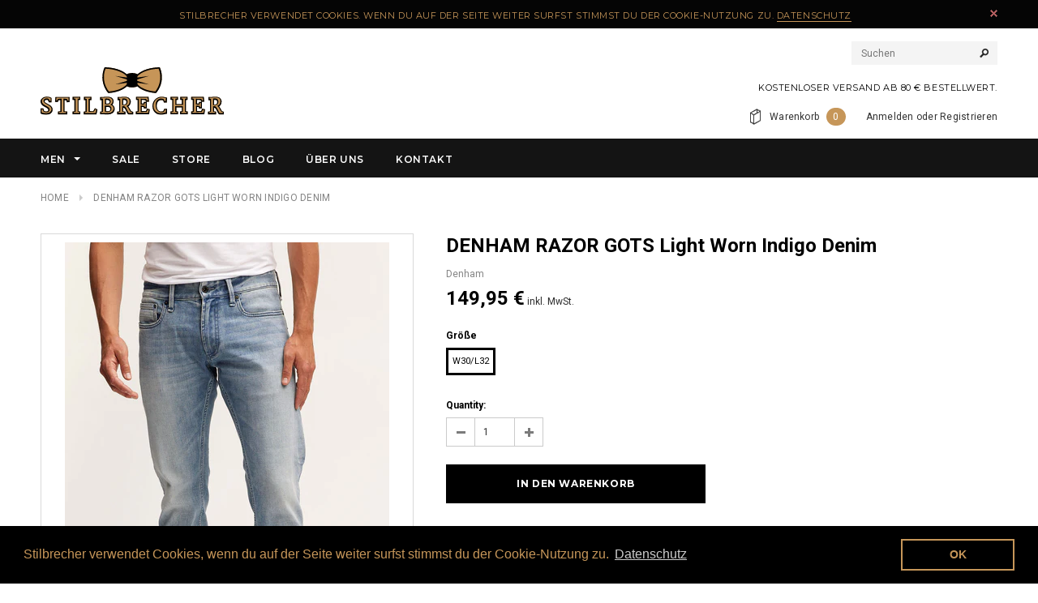

--- FILE ---
content_type: text/html; charset=utf-8
request_url: https://www.stilbrecher.com/products/denham-razor-gots-ridge-light-worn-indigo-denim
body_size: 22824
content:
<!doctype html>
<!--[if lt IE 7]><html class="no-js lt-ie9 lt-ie8 lt-ie7" lang="en"> <![endif]-->
<!--[if IE 7]><html class="no-js lt-ie9 lt-ie8" lang="en"> <![endif]-->
<!--[if IE 8]><html class="no-js lt-ie9" lang="en"> <![endif]-->
<!--[if IE 9 ]><html class="ie9 no-js"> <![endif]-->
<!--[if (gt IE 9)|!(IE)]><!--> <html class="no-js"> <!--<![endif]-->
<head>

  <!-- Basic page needs ================================================== -->
  <meta charset="utf-8">

  <!-- Title and description ================================================== -->
  <title>
  DENHAM RAZOR GOTS Light Worn Indigo Denim &ndash; Stilbrecher
  </title>

  
  <meta name="description" content="Beschreibung This style of RIDGE Jeans is cut from 3 by 1, comfort stretch indigo denim made with BCI Cotton. Featuring a light-aged wash, with an easy, authentic worn-in finish with whiskers and fading. FIT: Our contemporary straight fit, the RIDGE sits relaxed at the seat of the jeans and features a straight leg. Grö">
  
  
  <meta http-equiv="language" content="DE">

  <!-- Product meta ================================================== -->
  


  <meta property="og:type" content="product">
  <meta property="og:title" content="DENHAM RAZOR GOTS Light Worn Indigo Denim">
  
  <meta property="og:image" content="http://www.stilbrecher.com/cdn/shop/products/01-22-02-11-011_1_grande.jpg?v=1650383949">
  <meta property="og:image:secure_url" content="https://www.stilbrecher.com/cdn/shop/products/01-22-02-11-011_1_grande.jpg?v=1650383949">
  
  <meta property="og:image" content="http://www.stilbrecher.com/cdn/shop/products/01-22-02-11-011_2_grande.jpg?v=1650383949">
  <meta property="og:image:secure_url" content="https://www.stilbrecher.com/cdn/shop/products/01-22-02-11-011_2_grande.jpg?v=1650383949">
  
  <meta property="og:image" content="http://www.stilbrecher.com/cdn/shop/products/01-22-02-11-011_3_grande.jpg?v=1650383949">
  <meta property="og:image:secure_url" content="https://www.stilbrecher.com/cdn/shop/products/01-22-02-11-011_3_grande.jpg?v=1650383949">
  
  <meta property="og:price:amount" content="149,95">
  <meta property="og:price:currency" content="EUR">


  <meta property="og:description" content="Beschreibung This style of RIDGE Jeans is cut from 3 by 1, comfort stretch indigo denim made with BCI Cotton. Featuring a light-aged wash, with an easy, authentic worn-in finish with whiskers and fading. FIT: Our contemporary straight fit, the RIDGE sits relaxed at the seat of the jeans and features a straight leg. Grö">


  <meta property="og:url" content="https://www.stilbrecher.com/products/denham-razor-gots-ridge-light-worn-indigo-denim">
  <meta property="og:site_name" content="Stilbrecher">
  


  

  <meta name="twitter:card" content="product">
  <meta name="twitter:title" content="DENHAM RAZOR GOTS Light Worn Indigo Denim">
  <meta name="twitter:description" content="
Beschreibung


This style of RIDGE Jeans is cut from 3 by 1, comfort stretch indigo denim made with BCI Cotton. Featuring a light-aged wash, with an easy, authentic worn-in finish with whiskers and fading. FIT: Our contemporary straight fit, the RIDGE sits relaxed at the seat of the jeans and features a straight leg.


Größe &amp;amp; Passform
Model is 1.89m (6&#39;2&quot;) and wearing size 32/32.71% BCI Cotton, 27% Polyester, 2% ElastaneStraight FitComfort Stretch


01-22-02-11-010">
  <meta name="twitter:image" content="https://www.stilbrecher.com/cdn/shop/products/01-22-02-11-011_1_medium.jpg?v=1650383949">
  <meta name="twitter:image:width" content="240">
  <meta name="twitter:image:height" content="240">
  <meta name="twitter:label1" content="Price">
  <meta name="twitter:data1" content="149,95 €">
  
  <meta name="twitter:label2" content="Brand">
  <meta name="twitter:data2" content="Denham">
  


  <!-- Helpers ================================================== -->
  <link rel="canonical" href="https://www.stilbrecher.com/products/denham-razor-gots-ridge-light-worn-indigo-denim">
  <meta name="viewport" content="width=device-width,initial-scale=1">
  
  <!-- Favicon -->
  <link rel="shortcut icon" href="//www.stilbrecher.com/cdn/shop/t/10/assets/favicon.png?v=63204343879112331791563355988" type="image/x-icon" />
  
   <!-- fonts -->
  
<script type="text/javascript">
  WebFontConfig = {
    google: { families: [ 
      
          'Montserrat:100,200,300,400,500,600,700,800,900'
	  
      
      
      	
      		,
      	      
        'Roboto:100,200,300,400,500,600,700,800,900'
	  
      
      
      	
      		,
      	      
        'Roboto Condensed:100,200,300,400,500,600,700,800,900'
	  
      
      
    ] }
  };
  (function() {
    var wf = document.createElement('script');
    wf.src = ('https:' == document.location.protocol ? 'https' : 'http') +
      '://ajax.googleapis.com/ajax/libs/webfont/1/webfont.js';
    wf.type = 'text/javascript';
    wf.async = 'true';
    var s = document.getElementsByTagName('script')[0];
    s.parentNode.insertBefore(wf, s);
  })(); 
</script>

  
   <!-- Styles -->
   <link href="//www.stilbrecher.com/cdn/shop/t/10/assets/bootstrap.min.css?v=125365494255861483591563355981" rel="stylesheet" type="text/css" media="all" />

<!-- Theme base and media queries -->
<link href="//www.stilbrecher.com/cdn/shop/t/10/assets/owl.carousel.css?v=110508842938087914561563355997" rel="stylesheet" type="text/css" media="all" />
<link href="//www.stilbrecher.com/cdn/shop/t/10/assets/owl.theme.css?v=26972935624028443691563355997" rel="stylesheet" type="text/css" media="all" />
<link href="//www.stilbrecher.com/cdn/shop/t/10/assets/jcarousel.css?v=140402818170508073921563355992" rel="stylesheet" type="text/css" media="all" />
<link href="//www.stilbrecher.com/cdn/shop/t/10/assets/selectize.bootstrap3.css?v=118966386664581825661563355998" rel="stylesheet" type="text/css" media="all" />
<link href="//www.stilbrecher.com/cdn/shop/t/10/assets/jquery.fancybox.css?v=63466834292105058241563355994" rel="stylesheet" type="text/css" media="all" />
<link href="//www.stilbrecher.com/cdn/shop/t/10/assets/component.css?v=167576966610831123851563355987" rel="stylesheet" type="text/css" media="all" />
<link href="//www.stilbrecher.com/cdn/shop/t/10/assets/theme-styles.css?v=85455595649907604211563356009" rel="stylesheet" type="text/css" media="all" />
<link href="//www.stilbrecher.com/cdn/shop/t/10/assets/theme-styles-setting.css?v=100229988365584265841563356009" rel="stylesheet" type="text/css" media="all" />
<link href="//www.stilbrecher.com/cdn/shop/t/10/assets/theme-styles-responsive.css?v=58765599167325027631563356009" rel="stylesheet" type="text/css" media="all" />
<link href="//www.stilbrecher.com/cdn/shop/t/10/assets/animate.css?v=179303490640245229381563355979" rel="stylesheet" type="text/css" media="all" />


  
   <!-- Scripts -->
  <script src="//ajax.googleapis.com/ajax/libs/jquery/1.8.1/jquery.min.js"></script> 
<script src="//www.stilbrecher.com/cdn/shop/t/10/assets/jquery-cookie.min.js?v=72365755745404048181563355993" type="text/javascript"></script>
<script src="//www.stilbrecher.com/cdn/shop/t/10/assets/selectize.min.js?v=74685606144567451161563355998" type="text/javascript"></script>
<script src="//www.stilbrecher.com/cdn/shop/t/10/assets/jquery.flexslider-min.js?v=61727824838382291461563355994" type="text/javascript"></script>
<script src="//www.stilbrecher.com/cdn/shop/t/10/assets/instafeed.min.js?v=93391895232074100931563355992" type="text/javascript"></script>

<script>
  window.ajax_cart = true;
  window.money_format = "{{amount_with_comma_separator}} €";
  window.shop_currency = "EUR";
  window.show_multiple_currencies = false;
  window.loading_url = "//www.stilbrecher.com/cdn/shop/t/10/assets/loading.gif?v=50837312686733260831563355996"; 
  window.use_color_swatch = true;
  window.product_image_resize = true;
  window.enable_sidebar_multiple_choice = true;
  window.dropdowncart_type = "hover";
  window.file_url = "//www.stilbrecher.com/cdn/shop/files/?v=852";
  window.asset_url = "";
  window.images_size = {
    is_crop: false,
    ratio_width : 1,
    ratio_height : 1.5,
  };
</script>

  <!-- Header hook for plugins ================================================== -->
  <script>window.performance && window.performance.mark && window.performance.mark('shopify.content_for_header.start');</script><meta name="google-site-verification" content="bTpwklTikOdVMRlRvP4fD3XAa6ayFTC_xhpEStkjPU0">
<meta id="shopify-digital-wallet" name="shopify-digital-wallet" content="/7670485/digital_wallets/dialog">
<meta name="shopify-checkout-api-token" content="87f8e804a04f1a179fbd3936cecfe4f2">
<meta id="in-context-paypal-metadata" data-shop-id="7670485" data-venmo-supported="false" data-environment="production" data-locale="de_DE" data-paypal-v4="true" data-currency="EUR">
<link rel="alternate" type="application/json+oembed" href="https://www.stilbrecher.com/products/denham-razor-gots-ridge-light-worn-indigo-denim.oembed">
<script async="async" src="/checkouts/internal/preloads.js?locale=de-DE"></script>
<link rel="preconnect" href="https://shop.app" crossorigin="anonymous">
<script async="async" src="https://shop.app/checkouts/internal/preloads.js?locale=de-DE&shop_id=7670485" crossorigin="anonymous"></script>
<script id="apple-pay-shop-capabilities" type="application/json">{"shopId":7670485,"countryCode":"DE","currencyCode":"EUR","merchantCapabilities":["supports3DS"],"merchantId":"gid:\/\/shopify\/Shop\/7670485","merchantName":"Stilbrecher","requiredBillingContactFields":["postalAddress","email","phone"],"requiredShippingContactFields":["postalAddress","email","phone"],"shippingType":"shipping","supportedNetworks":["visa","maestro","masterCard"],"total":{"type":"pending","label":"Stilbrecher","amount":"1.00"},"shopifyPaymentsEnabled":true,"supportsSubscriptions":true}</script>
<script id="shopify-features" type="application/json">{"accessToken":"87f8e804a04f1a179fbd3936cecfe4f2","betas":["rich-media-storefront-analytics"],"domain":"www.stilbrecher.com","predictiveSearch":true,"shopId":7670485,"locale":"de"}</script>
<script>var Shopify = Shopify || {};
Shopify.shop = "stilbrecher.myshopify.com";
Shopify.locale = "de";
Shopify.currency = {"active":"EUR","rate":"1.0"};
Shopify.country = "DE";
Shopify.theme = {"name":"Stilbrecher V1.1 | Whoqip Integration","id":73265283139,"schema_name":null,"schema_version":null,"theme_store_id":null,"role":"main"};
Shopify.theme.handle = "null";
Shopify.theme.style = {"id":null,"handle":null};
Shopify.cdnHost = "www.stilbrecher.com/cdn";
Shopify.routes = Shopify.routes || {};
Shopify.routes.root = "/";</script>
<script type="module">!function(o){(o.Shopify=o.Shopify||{}).modules=!0}(window);</script>
<script>!function(o){function n(){var o=[];function n(){o.push(Array.prototype.slice.apply(arguments))}return n.q=o,n}var t=o.Shopify=o.Shopify||{};t.loadFeatures=n(),t.autoloadFeatures=n()}(window);</script>
<script>
  window.ShopifyPay = window.ShopifyPay || {};
  window.ShopifyPay.apiHost = "shop.app\/pay";
  window.ShopifyPay.redirectState = null;
</script>
<script id="shop-js-analytics" type="application/json">{"pageType":"product"}</script>
<script defer="defer" async type="module" src="//www.stilbrecher.com/cdn/shopifycloud/shop-js/modules/v2/client.init-shop-cart-sync_kxAhZfSm.de.esm.js"></script>
<script defer="defer" async type="module" src="//www.stilbrecher.com/cdn/shopifycloud/shop-js/modules/v2/chunk.common_5BMd6ono.esm.js"></script>
<script type="module">
  await import("//www.stilbrecher.com/cdn/shopifycloud/shop-js/modules/v2/client.init-shop-cart-sync_kxAhZfSm.de.esm.js");
await import("//www.stilbrecher.com/cdn/shopifycloud/shop-js/modules/v2/chunk.common_5BMd6ono.esm.js");

  window.Shopify.SignInWithShop?.initShopCartSync?.({"fedCMEnabled":true,"windoidEnabled":true});

</script>
<script>
  window.Shopify = window.Shopify || {};
  if (!window.Shopify.featureAssets) window.Shopify.featureAssets = {};
  window.Shopify.featureAssets['shop-js'] = {"shop-cart-sync":["modules/v2/client.shop-cart-sync_81xuAXRO.de.esm.js","modules/v2/chunk.common_5BMd6ono.esm.js"],"init-fed-cm":["modules/v2/client.init-fed-cm_B2l2C8gd.de.esm.js","modules/v2/chunk.common_5BMd6ono.esm.js"],"shop-button":["modules/v2/client.shop-button_DteRmTIv.de.esm.js","modules/v2/chunk.common_5BMd6ono.esm.js"],"init-windoid":["modules/v2/client.init-windoid_BrVTPDHy.de.esm.js","modules/v2/chunk.common_5BMd6ono.esm.js"],"shop-cash-offers":["modules/v2/client.shop-cash-offers_uZhaqfcC.de.esm.js","modules/v2/chunk.common_5BMd6ono.esm.js","modules/v2/chunk.modal_DhTZgVSk.esm.js"],"shop-toast-manager":["modules/v2/client.shop-toast-manager_lTRStNPf.de.esm.js","modules/v2/chunk.common_5BMd6ono.esm.js"],"init-shop-email-lookup-coordinator":["modules/v2/client.init-shop-email-lookup-coordinator_BhyMm2Vh.de.esm.js","modules/v2/chunk.common_5BMd6ono.esm.js"],"pay-button":["modules/v2/client.pay-button_uIj7-e2V.de.esm.js","modules/v2/chunk.common_5BMd6ono.esm.js"],"avatar":["modules/v2/client.avatar_BTnouDA3.de.esm.js"],"init-shop-cart-sync":["modules/v2/client.init-shop-cart-sync_kxAhZfSm.de.esm.js","modules/v2/chunk.common_5BMd6ono.esm.js"],"shop-login-button":["modules/v2/client.shop-login-button_hqVUT9QF.de.esm.js","modules/v2/chunk.common_5BMd6ono.esm.js","modules/v2/chunk.modal_DhTZgVSk.esm.js"],"init-customer-accounts-sign-up":["modules/v2/client.init-customer-accounts-sign-up_0Oyvgx7Z.de.esm.js","modules/v2/client.shop-login-button_hqVUT9QF.de.esm.js","modules/v2/chunk.common_5BMd6ono.esm.js","modules/v2/chunk.modal_DhTZgVSk.esm.js"],"init-shop-for-new-customer-accounts":["modules/v2/client.init-shop-for-new-customer-accounts_DojLPa1w.de.esm.js","modules/v2/client.shop-login-button_hqVUT9QF.de.esm.js","modules/v2/chunk.common_5BMd6ono.esm.js","modules/v2/chunk.modal_DhTZgVSk.esm.js"],"init-customer-accounts":["modules/v2/client.init-customer-accounts_DWlFj6gc.de.esm.js","modules/v2/client.shop-login-button_hqVUT9QF.de.esm.js","modules/v2/chunk.common_5BMd6ono.esm.js","modules/v2/chunk.modal_DhTZgVSk.esm.js"],"shop-follow-button":["modules/v2/client.shop-follow-button_BEIcZOGj.de.esm.js","modules/v2/chunk.common_5BMd6ono.esm.js","modules/v2/chunk.modal_DhTZgVSk.esm.js"],"lead-capture":["modules/v2/client.lead-capture_BSpzCmmh.de.esm.js","modules/v2/chunk.common_5BMd6ono.esm.js","modules/v2/chunk.modal_DhTZgVSk.esm.js"],"checkout-modal":["modules/v2/client.checkout-modal_8HiTfxyj.de.esm.js","modules/v2/chunk.common_5BMd6ono.esm.js","modules/v2/chunk.modal_DhTZgVSk.esm.js"],"shop-login":["modules/v2/client.shop-login_Fe0VhLV0.de.esm.js","modules/v2/chunk.common_5BMd6ono.esm.js","modules/v2/chunk.modal_DhTZgVSk.esm.js"],"payment-terms":["modules/v2/client.payment-terms_C8PkVPzh.de.esm.js","modules/v2/chunk.common_5BMd6ono.esm.js","modules/v2/chunk.modal_DhTZgVSk.esm.js"]};
</script>
<script>(function() {
  var isLoaded = false;
  function asyncLoad() {
    if (isLoaded) return;
    isLoaded = true;
    var urls = ["\/\/s3.amazonaws.com\/booster-eu-cookie\/stilbrecher.myshopify.com\/booster_eu_cookie.js?shop=stilbrecher.myshopify.com","https:\/\/metashop.dolphinsuite.com\/ow_static\/plugins\/biolink\/js\/clicktracking.js?t=1693383780\u0026shop=stilbrecher.myshopify.com"];
    for (var i = 0; i < urls.length; i++) {
      var s = document.createElement('script');
      s.type = 'text/javascript';
      s.async = true;
      s.src = urls[i];
      var x = document.getElementsByTagName('script')[0];
      x.parentNode.insertBefore(s, x);
    }
  };
  if(window.attachEvent) {
    window.attachEvent('onload', asyncLoad);
  } else {
    window.addEventListener('load', asyncLoad, false);
  }
})();</script>
<script id="__st">var __st={"a":7670485,"offset":3600,"reqid":"bdaefe70-0776-4a62-b686-f21817cede77-1768993556","pageurl":"www.stilbrecher.com\/products\/denham-razor-gots-ridge-light-worn-indigo-denim","u":"d4464f9281cd","p":"product","rtyp":"product","rid":6679051927619};</script>
<script>window.ShopifyPaypalV4VisibilityTracking = true;</script>
<script id="captcha-bootstrap">!function(){'use strict';const t='contact',e='account',n='new_comment',o=[[t,t],['blogs',n],['comments',n],[t,'customer']],c=[[e,'customer_login'],[e,'guest_login'],[e,'recover_customer_password'],[e,'create_customer']],r=t=>t.map((([t,e])=>`form[action*='/${t}']:not([data-nocaptcha='true']) input[name='form_type'][value='${e}']`)).join(','),a=t=>()=>t?[...document.querySelectorAll(t)].map((t=>t.form)):[];function s(){const t=[...o],e=r(t);return a(e)}const i='password',u='form_key',d=['recaptcha-v3-token','g-recaptcha-response','h-captcha-response',i],f=()=>{try{return window.sessionStorage}catch{return}},m='__shopify_v',_=t=>t.elements[u];function p(t,e,n=!1){try{const o=window.sessionStorage,c=JSON.parse(o.getItem(e)),{data:r}=function(t){const{data:e,action:n}=t;return t[m]||n?{data:e,action:n}:{data:t,action:n}}(c);for(const[e,n]of Object.entries(r))t.elements[e]&&(t.elements[e].value=n);n&&o.removeItem(e)}catch(o){console.error('form repopulation failed',{error:o})}}const l='form_type',E='cptcha';function T(t){t.dataset[E]=!0}const w=window,h=w.document,L='Shopify',v='ce_forms',y='captcha';let A=!1;((t,e)=>{const n=(g='f06e6c50-85a8-45c8-87d0-21a2b65856fe',I='https://cdn.shopify.com/shopifycloud/storefront-forms-hcaptcha/ce_storefront_forms_captcha_hcaptcha.v1.5.2.iife.js',D={infoText:'Durch hCaptcha geschützt',privacyText:'Datenschutz',termsText:'Allgemeine Geschäftsbedingungen'},(t,e,n)=>{const o=w[L][v],c=o.bindForm;if(c)return c(t,g,e,D).then(n);var r;o.q.push([[t,g,e,D],n]),r=I,A||(h.body.append(Object.assign(h.createElement('script'),{id:'captcha-provider',async:!0,src:r})),A=!0)});var g,I,D;w[L]=w[L]||{},w[L][v]=w[L][v]||{},w[L][v].q=[],w[L][y]=w[L][y]||{},w[L][y].protect=function(t,e){n(t,void 0,e),T(t)},Object.freeze(w[L][y]),function(t,e,n,w,h,L){const[v,y,A,g]=function(t,e,n){const i=e?o:[],u=t?c:[],d=[...i,...u],f=r(d),m=r(i),_=r(d.filter((([t,e])=>n.includes(e))));return[a(f),a(m),a(_),s()]}(w,h,L),I=t=>{const e=t.target;return e instanceof HTMLFormElement?e:e&&e.form},D=t=>v().includes(t);t.addEventListener('submit',(t=>{const e=I(t);if(!e)return;const n=D(e)&&!e.dataset.hcaptchaBound&&!e.dataset.recaptchaBound,o=_(e),c=g().includes(e)&&(!o||!o.value);(n||c)&&t.preventDefault(),c&&!n&&(function(t){try{if(!f())return;!function(t){const e=f();if(!e)return;const n=_(t);if(!n)return;const o=n.value;o&&e.removeItem(o)}(t);const e=Array.from(Array(32),(()=>Math.random().toString(36)[2])).join('');!function(t,e){_(t)||t.append(Object.assign(document.createElement('input'),{type:'hidden',name:u})),t.elements[u].value=e}(t,e),function(t,e){const n=f();if(!n)return;const o=[...t.querySelectorAll(`input[type='${i}']`)].map((({name:t})=>t)),c=[...d,...o],r={};for(const[a,s]of new FormData(t).entries())c.includes(a)||(r[a]=s);n.setItem(e,JSON.stringify({[m]:1,action:t.action,data:r}))}(t,e)}catch(e){console.error('failed to persist form',e)}}(e),e.submit())}));const S=(t,e)=>{t&&!t.dataset[E]&&(n(t,e.some((e=>e===t))),T(t))};for(const o of['focusin','change'])t.addEventListener(o,(t=>{const e=I(t);D(e)&&S(e,y())}));const B=e.get('form_key'),M=e.get(l),P=B&&M;t.addEventListener('DOMContentLoaded',(()=>{const t=y();if(P)for(const e of t)e.elements[l].value===M&&p(e,B);[...new Set([...A(),...v().filter((t=>'true'===t.dataset.shopifyCaptcha))])].forEach((e=>S(e,t)))}))}(h,new URLSearchParams(w.location.search),n,t,e,['guest_login'])})(!0,!0)}();</script>
<script integrity="sha256-4kQ18oKyAcykRKYeNunJcIwy7WH5gtpwJnB7kiuLZ1E=" data-source-attribution="shopify.loadfeatures" defer="defer" src="//www.stilbrecher.com/cdn/shopifycloud/storefront/assets/storefront/load_feature-a0a9edcb.js" crossorigin="anonymous"></script>
<script crossorigin="anonymous" defer="defer" src="//www.stilbrecher.com/cdn/shopifycloud/storefront/assets/shopify_pay/storefront-65b4c6d7.js?v=20250812"></script>
<script data-source-attribution="shopify.dynamic_checkout.dynamic.init">var Shopify=Shopify||{};Shopify.PaymentButton=Shopify.PaymentButton||{isStorefrontPortableWallets:!0,init:function(){window.Shopify.PaymentButton.init=function(){};var t=document.createElement("script");t.src="https://www.stilbrecher.com/cdn/shopifycloud/portable-wallets/latest/portable-wallets.de.js",t.type="module",document.head.appendChild(t)}};
</script>
<script data-source-attribution="shopify.dynamic_checkout.buyer_consent">
  function portableWalletsHideBuyerConsent(e){var t=document.getElementById("shopify-buyer-consent"),n=document.getElementById("shopify-subscription-policy-button");t&&n&&(t.classList.add("hidden"),t.setAttribute("aria-hidden","true"),n.removeEventListener("click",e))}function portableWalletsShowBuyerConsent(e){var t=document.getElementById("shopify-buyer-consent"),n=document.getElementById("shopify-subscription-policy-button");t&&n&&(t.classList.remove("hidden"),t.removeAttribute("aria-hidden"),n.addEventListener("click",e))}window.Shopify?.PaymentButton&&(window.Shopify.PaymentButton.hideBuyerConsent=portableWalletsHideBuyerConsent,window.Shopify.PaymentButton.showBuyerConsent=portableWalletsShowBuyerConsent);
</script>
<script data-source-attribution="shopify.dynamic_checkout.cart.bootstrap">document.addEventListener("DOMContentLoaded",(function(){function t(){return document.querySelector("shopify-accelerated-checkout-cart, shopify-accelerated-checkout")}if(t())Shopify.PaymentButton.init();else{new MutationObserver((function(e,n){t()&&(Shopify.PaymentButton.init(),n.disconnect())})).observe(document.body,{childList:!0,subtree:!0})}}));
</script>
<link id="shopify-accelerated-checkout-styles" rel="stylesheet" media="screen" href="https://www.stilbrecher.com/cdn/shopifycloud/portable-wallets/latest/accelerated-checkout-backwards-compat.css" crossorigin="anonymous">
<style id="shopify-accelerated-checkout-cart">
        #shopify-buyer-consent {
  margin-top: 1em;
  display: inline-block;
  width: 100%;
}

#shopify-buyer-consent.hidden {
  display: none;
}

#shopify-subscription-policy-button {
  background: none;
  border: none;
  padding: 0;
  text-decoration: underline;
  font-size: inherit;
  cursor: pointer;
}

#shopify-subscription-policy-button::before {
  box-shadow: none;
}

      </style>

<script>window.performance && window.performance.mark && window.performance.mark('shopify.content_for_header.end');</script>

  <!--[if lt IE 9]>
  <script src="//html5shiv.googlecode.com/svn/trunk/html5.js" type="text/javascript"></script>
  <![endif]-->

  
  


<script src="https://cdn.shopify.com/extensions/8d2c31d3-a828-4daf-820f-80b7f8e01c39/nova-eu-cookie-bar-gdpr-4/assets/nova-cookie-app-embed.js" type="text/javascript" defer="defer"></script>
<link href="https://cdn.shopify.com/extensions/8d2c31d3-a828-4daf-820f-80b7f8e01c39/nova-eu-cookie-bar-gdpr-4/assets/nova-cookie.css" rel="stylesheet" type="text/css" media="all">
<link href="https://monorail-edge.shopifysvc.com" rel="dns-prefetch">
<script>(function(){if ("sendBeacon" in navigator && "performance" in window) {try {var session_token_from_headers = performance.getEntriesByType('navigation')[0].serverTiming.find(x => x.name == '_s').description;} catch {var session_token_from_headers = undefined;}var session_cookie_matches = document.cookie.match(/_shopify_s=([^;]*)/);var session_token_from_cookie = session_cookie_matches && session_cookie_matches.length === 2 ? session_cookie_matches[1] : "";var session_token = session_token_from_headers || session_token_from_cookie || "";function handle_abandonment_event(e) {var entries = performance.getEntries().filter(function(entry) {return /monorail-edge.shopifysvc.com/.test(entry.name);});if (!window.abandonment_tracked && entries.length === 0) {window.abandonment_tracked = true;var currentMs = Date.now();var navigation_start = performance.timing.navigationStart;var payload = {shop_id: 7670485,url: window.location.href,navigation_start,duration: currentMs - navigation_start,session_token,page_type: "product"};window.navigator.sendBeacon("https://monorail-edge.shopifysvc.com/v1/produce", JSON.stringify({schema_id: "online_store_buyer_site_abandonment/1.1",payload: payload,metadata: {event_created_at_ms: currentMs,event_sent_at_ms: currentMs}}));}}window.addEventListener('pagehide', handle_abandonment_event);}}());</script>
<script id="web-pixels-manager-setup">(function e(e,d,r,n,o){if(void 0===o&&(o={}),!Boolean(null===(a=null===(i=window.Shopify)||void 0===i?void 0:i.analytics)||void 0===a?void 0:a.replayQueue)){var i,a;window.Shopify=window.Shopify||{};var t=window.Shopify;t.analytics=t.analytics||{};var s=t.analytics;s.replayQueue=[],s.publish=function(e,d,r){return s.replayQueue.push([e,d,r]),!0};try{self.performance.mark("wpm:start")}catch(e){}var l=function(){var e={modern:/Edge?\/(1{2}[4-9]|1[2-9]\d|[2-9]\d{2}|\d{4,})\.\d+(\.\d+|)|Firefox\/(1{2}[4-9]|1[2-9]\d|[2-9]\d{2}|\d{4,})\.\d+(\.\d+|)|Chrom(ium|e)\/(9{2}|\d{3,})\.\d+(\.\d+|)|(Maci|X1{2}).+ Version\/(15\.\d+|(1[6-9]|[2-9]\d|\d{3,})\.\d+)([,.]\d+|)( \(\w+\)|)( Mobile\/\w+|) Safari\/|Chrome.+OPR\/(9{2}|\d{3,})\.\d+\.\d+|(CPU[ +]OS|iPhone[ +]OS|CPU[ +]iPhone|CPU IPhone OS|CPU iPad OS)[ +]+(15[._]\d+|(1[6-9]|[2-9]\d|\d{3,})[._]\d+)([._]\d+|)|Android:?[ /-](13[3-9]|1[4-9]\d|[2-9]\d{2}|\d{4,})(\.\d+|)(\.\d+|)|Android.+Firefox\/(13[5-9]|1[4-9]\d|[2-9]\d{2}|\d{4,})\.\d+(\.\d+|)|Android.+Chrom(ium|e)\/(13[3-9]|1[4-9]\d|[2-9]\d{2}|\d{4,})\.\d+(\.\d+|)|SamsungBrowser\/([2-9]\d|\d{3,})\.\d+/,legacy:/Edge?\/(1[6-9]|[2-9]\d|\d{3,})\.\d+(\.\d+|)|Firefox\/(5[4-9]|[6-9]\d|\d{3,})\.\d+(\.\d+|)|Chrom(ium|e)\/(5[1-9]|[6-9]\d|\d{3,})\.\d+(\.\d+|)([\d.]+$|.*Safari\/(?![\d.]+ Edge\/[\d.]+$))|(Maci|X1{2}).+ Version\/(10\.\d+|(1[1-9]|[2-9]\d|\d{3,})\.\d+)([,.]\d+|)( \(\w+\)|)( Mobile\/\w+|) Safari\/|Chrome.+OPR\/(3[89]|[4-9]\d|\d{3,})\.\d+\.\d+|(CPU[ +]OS|iPhone[ +]OS|CPU[ +]iPhone|CPU IPhone OS|CPU iPad OS)[ +]+(10[._]\d+|(1[1-9]|[2-9]\d|\d{3,})[._]\d+)([._]\d+|)|Android:?[ /-](13[3-9]|1[4-9]\d|[2-9]\d{2}|\d{4,})(\.\d+|)(\.\d+|)|Mobile Safari.+OPR\/([89]\d|\d{3,})\.\d+\.\d+|Android.+Firefox\/(13[5-9]|1[4-9]\d|[2-9]\d{2}|\d{4,})\.\d+(\.\d+|)|Android.+Chrom(ium|e)\/(13[3-9]|1[4-9]\d|[2-9]\d{2}|\d{4,})\.\d+(\.\d+|)|Android.+(UC? ?Browser|UCWEB|U3)[ /]?(15\.([5-9]|\d{2,})|(1[6-9]|[2-9]\d|\d{3,})\.\d+)\.\d+|SamsungBrowser\/(5\.\d+|([6-9]|\d{2,})\.\d+)|Android.+MQ{2}Browser\/(14(\.(9|\d{2,})|)|(1[5-9]|[2-9]\d|\d{3,})(\.\d+|))(\.\d+|)|K[Aa][Ii]OS\/(3\.\d+|([4-9]|\d{2,})\.\d+)(\.\d+|)/},d=e.modern,r=e.legacy,n=navigator.userAgent;return n.match(d)?"modern":n.match(r)?"legacy":"unknown"}(),u="modern"===l?"modern":"legacy",c=(null!=n?n:{modern:"",legacy:""})[u],f=function(e){return[e.baseUrl,"/wpm","/b",e.hashVersion,"modern"===e.buildTarget?"m":"l",".js"].join("")}({baseUrl:d,hashVersion:r,buildTarget:u}),m=function(e){var d=e.version,r=e.bundleTarget,n=e.surface,o=e.pageUrl,i=e.monorailEndpoint;return{emit:function(e){var a=e.status,t=e.errorMsg,s=(new Date).getTime(),l=JSON.stringify({metadata:{event_sent_at_ms:s},events:[{schema_id:"web_pixels_manager_load/3.1",payload:{version:d,bundle_target:r,page_url:o,status:a,surface:n,error_msg:t},metadata:{event_created_at_ms:s}}]});if(!i)return console&&console.warn&&console.warn("[Web Pixels Manager] No Monorail endpoint provided, skipping logging."),!1;try{return self.navigator.sendBeacon.bind(self.navigator)(i,l)}catch(e){}var u=new XMLHttpRequest;try{return u.open("POST",i,!0),u.setRequestHeader("Content-Type","text/plain"),u.send(l),!0}catch(e){return console&&console.warn&&console.warn("[Web Pixels Manager] Got an unhandled error while logging to Monorail."),!1}}}}({version:r,bundleTarget:l,surface:e.surface,pageUrl:self.location.href,monorailEndpoint:e.monorailEndpoint});try{o.browserTarget=l,function(e){var d=e.src,r=e.async,n=void 0===r||r,o=e.onload,i=e.onerror,a=e.sri,t=e.scriptDataAttributes,s=void 0===t?{}:t,l=document.createElement("script"),u=document.querySelector("head"),c=document.querySelector("body");if(l.async=n,l.src=d,a&&(l.integrity=a,l.crossOrigin="anonymous"),s)for(var f in s)if(Object.prototype.hasOwnProperty.call(s,f))try{l.dataset[f]=s[f]}catch(e){}if(o&&l.addEventListener("load",o),i&&l.addEventListener("error",i),u)u.appendChild(l);else{if(!c)throw new Error("Did not find a head or body element to append the script");c.appendChild(l)}}({src:f,async:!0,onload:function(){if(!function(){var e,d;return Boolean(null===(d=null===(e=window.Shopify)||void 0===e?void 0:e.analytics)||void 0===d?void 0:d.initialized)}()){var d=window.webPixelsManager.init(e)||void 0;if(d){var r=window.Shopify.analytics;r.replayQueue.forEach((function(e){var r=e[0],n=e[1],o=e[2];d.publishCustomEvent(r,n,o)})),r.replayQueue=[],r.publish=d.publishCustomEvent,r.visitor=d.visitor,r.initialized=!0}}},onerror:function(){return m.emit({status:"failed",errorMsg:"".concat(f," has failed to load")})},sri:function(e){var d=/^sha384-[A-Za-z0-9+/=]+$/;return"string"==typeof e&&d.test(e)}(c)?c:"",scriptDataAttributes:o}),m.emit({status:"loading"})}catch(e){m.emit({status:"failed",errorMsg:(null==e?void 0:e.message)||"Unknown error"})}}})({shopId: 7670485,storefrontBaseUrl: "https://www.stilbrecher.com",extensionsBaseUrl: "https://extensions.shopifycdn.com/cdn/shopifycloud/web-pixels-manager",monorailEndpoint: "https://monorail-edge.shopifysvc.com/unstable/produce_batch",surface: "storefront-renderer",enabledBetaFlags: ["2dca8a86"],webPixelsConfigList: [{"id":"959086856","configuration":"{\"config\":\"{\\\"pixel_id\\\":\\\"AW-613829831\\\",\\\"target_country\\\":\\\"DE\\\",\\\"gtag_events\\\":[{\\\"type\\\":\\\"search\\\",\\\"action_label\\\":\\\"AW-613829831\\\/8bd7CIWF2oUDEMeZ2aQC\\\"},{\\\"type\\\":\\\"begin_checkout\\\",\\\"action_label\\\":\\\"AW-613829831\\\/yfTGCIKF2oUDEMeZ2aQC\\\"},{\\\"type\\\":\\\"view_item\\\",\\\"action_label\\\":[\\\"AW-613829831\\\/VGNOCPyE2oUDEMeZ2aQC\\\",\\\"MC-ERZMX3W8SR\\\"]},{\\\"type\\\":\\\"purchase\\\",\\\"action_label\\\":[\\\"AW-613829831\\\/aNr9CPmE2oUDEMeZ2aQC\\\",\\\"MC-ERZMX3W8SR\\\"]},{\\\"type\\\":\\\"page_view\\\",\\\"action_label\\\":[\\\"AW-613829831\\\/RPnHCP6D2oUDEMeZ2aQC\\\",\\\"MC-ERZMX3W8SR\\\"]},{\\\"type\\\":\\\"add_payment_info\\\",\\\"action_label\\\":\\\"AW-613829831\\\/SYzOCIiF2oUDEMeZ2aQC\\\"},{\\\"type\\\":\\\"add_to_cart\\\",\\\"action_label\\\":\\\"AW-613829831\\\/1HivCP-E2oUDEMeZ2aQC\\\"}],\\\"enable_monitoring_mode\\\":false}\"}","eventPayloadVersion":"v1","runtimeContext":"OPEN","scriptVersion":"b2a88bafab3e21179ed38636efcd8a93","type":"APP","apiClientId":1780363,"privacyPurposes":[],"dataSharingAdjustments":{"protectedCustomerApprovalScopes":["read_customer_address","read_customer_email","read_customer_name","read_customer_personal_data","read_customer_phone"]}},{"id":"156467464","eventPayloadVersion":"v1","runtimeContext":"LAX","scriptVersion":"1","type":"CUSTOM","privacyPurposes":["MARKETING"],"name":"Meta pixel (migrated)"},{"id":"shopify-app-pixel","configuration":"{}","eventPayloadVersion":"v1","runtimeContext":"STRICT","scriptVersion":"0450","apiClientId":"shopify-pixel","type":"APP","privacyPurposes":["ANALYTICS","MARKETING"]},{"id":"shopify-custom-pixel","eventPayloadVersion":"v1","runtimeContext":"LAX","scriptVersion":"0450","apiClientId":"shopify-pixel","type":"CUSTOM","privacyPurposes":["ANALYTICS","MARKETING"]}],isMerchantRequest: false,initData: {"shop":{"name":"Stilbrecher","paymentSettings":{"currencyCode":"EUR"},"myshopifyDomain":"stilbrecher.myshopify.com","countryCode":"DE","storefrontUrl":"https:\/\/www.stilbrecher.com"},"customer":null,"cart":null,"checkout":null,"productVariants":[{"price":{"amount":149.95,"currencyCode":"EUR"},"product":{"title":"DENHAM RAZOR GOTS Light Worn Indigo Denim","vendor":"Denham","id":"6679051927619","untranslatedTitle":"DENHAM RAZOR GOTS Light Worn Indigo Denim","url":"\/products\/denham-razor-gots-ridge-light-worn-indigo-denim","type":"Jeans"},"id":"39907339665475","image":{"src":"\/\/www.stilbrecher.com\/cdn\/shop\/products\/01-22-02-11-011_1.jpg?v=1650383949"},"sku":null,"title":"W30\/L32","untranslatedTitle":"W30\/L32"},{"price":{"amount":149.95,"currencyCode":"EUR"},"product":{"title":"DENHAM RAZOR GOTS Light Worn Indigo Denim","vendor":"Denham","id":"6679051927619","untranslatedTitle":"DENHAM RAZOR GOTS Light Worn Indigo Denim","url":"\/products\/denham-razor-gots-ridge-light-worn-indigo-denim","type":"Jeans"},"id":"39907339698243","image":{"src":"\/\/www.stilbrecher.com\/cdn\/shop\/products\/01-22-02-11-011_1.jpg?v=1650383949"},"sku":null,"title":"W31\/L32","untranslatedTitle":"W31\/L32"},{"price":{"amount":149.95,"currencyCode":"EUR"},"product":{"title":"DENHAM RAZOR GOTS Light Worn Indigo Denim","vendor":"Denham","id":"6679051927619","untranslatedTitle":"DENHAM RAZOR GOTS Light Worn Indigo Denim","url":"\/products\/denham-razor-gots-ridge-light-worn-indigo-denim","type":"Jeans"},"id":"39907339731011","image":{"src":"\/\/www.stilbrecher.com\/cdn\/shop\/products\/01-22-02-11-011_1.jpg?v=1650383949"},"sku":null,"title":"W32\/L32","untranslatedTitle":"W32\/L32"},{"price":{"amount":149.95,"currencyCode":"EUR"},"product":{"title":"DENHAM RAZOR GOTS Light Worn Indigo Denim","vendor":"Denham","id":"6679051927619","untranslatedTitle":"DENHAM RAZOR GOTS Light Worn Indigo Denim","url":"\/products\/denham-razor-gots-ridge-light-worn-indigo-denim","type":"Jeans"},"id":"39907339763779","image":{"src":"\/\/www.stilbrecher.com\/cdn\/shop\/products\/01-22-02-11-011_1.jpg?v=1650383949"},"sku":null,"title":"W33\/L32","untranslatedTitle":"W33\/L32"},{"price":{"amount":149.95,"currencyCode":"EUR"},"product":{"title":"DENHAM RAZOR GOTS Light Worn Indigo Denim","vendor":"Denham","id":"6679051927619","untranslatedTitle":"DENHAM RAZOR GOTS Light Worn Indigo Denim","url":"\/products\/denham-razor-gots-ridge-light-worn-indigo-denim","type":"Jeans"},"id":"39907339796547","image":{"src":"\/\/www.stilbrecher.com\/cdn\/shop\/products\/01-22-02-11-011_1.jpg?v=1650383949"},"sku":null,"title":"W34\/L32","untranslatedTitle":"W34\/L32"},{"price":{"amount":149.95,"currencyCode":"EUR"},"product":{"title":"DENHAM RAZOR GOTS Light Worn Indigo Denim","vendor":"Denham","id":"6679051927619","untranslatedTitle":"DENHAM RAZOR GOTS Light Worn Indigo Denim","url":"\/products\/denham-razor-gots-ridge-light-worn-indigo-denim","type":"Jeans"},"id":"39907339829315","image":{"src":"\/\/www.stilbrecher.com\/cdn\/shop\/products\/01-22-02-11-011_1.jpg?v=1650383949"},"sku":null,"title":"W36\/L32","untranslatedTitle":"W36\/L32"}],"purchasingCompany":null},},"https://www.stilbrecher.com/cdn","fcfee988w5aeb613cpc8e4bc33m6693e112",{"modern":"","legacy":""},{"shopId":"7670485","storefrontBaseUrl":"https:\/\/www.stilbrecher.com","extensionBaseUrl":"https:\/\/extensions.shopifycdn.com\/cdn\/shopifycloud\/web-pixels-manager","surface":"storefront-renderer","enabledBetaFlags":"[\"2dca8a86\"]","isMerchantRequest":"false","hashVersion":"fcfee988w5aeb613cpc8e4bc33m6693e112","publish":"custom","events":"[[\"page_viewed\",{}],[\"product_viewed\",{\"productVariant\":{\"price\":{\"amount\":149.95,\"currencyCode\":\"EUR\"},\"product\":{\"title\":\"DENHAM RAZOR GOTS Light Worn Indigo Denim\",\"vendor\":\"Denham\",\"id\":\"6679051927619\",\"untranslatedTitle\":\"DENHAM RAZOR GOTS Light Worn Indigo Denim\",\"url\":\"\/products\/denham-razor-gots-ridge-light-worn-indigo-denim\",\"type\":\"Jeans\"},\"id\":\"39907339665475\",\"image\":{\"src\":\"\/\/www.stilbrecher.com\/cdn\/shop\/products\/01-22-02-11-011_1.jpg?v=1650383949\"},\"sku\":null,\"title\":\"W30\/L32\",\"untranslatedTitle\":\"W30\/L32\"}}]]"});</script><script>
  window.ShopifyAnalytics = window.ShopifyAnalytics || {};
  window.ShopifyAnalytics.meta = window.ShopifyAnalytics.meta || {};
  window.ShopifyAnalytics.meta.currency = 'EUR';
  var meta = {"product":{"id":6679051927619,"gid":"gid:\/\/shopify\/Product\/6679051927619","vendor":"Denham","type":"Jeans","handle":"denham-razor-gots-ridge-light-worn-indigo-denim","variants":[{"id":39907339665475,"price":14995,"name":"DENHAM RAZOR GOTS Light Worn Indigo Denim - W30\/L32","public_title":"W30\/L32","sku":null},{"id":39907339698243,"price":14995,"name":"DENHAM RAZOR GOTS Light Worn Indigo Denim - W31\/L32","public_title":"W31\/L32","sku":null},{"id":39907339731011,"price":14995,"name":"DENHAM RAZOR GOTS Light Worn Indigo Denim - W32\/L32","public_title":"W32\/L32","sku":null},{"id":39907339763779,"price":14995,"name":"DENHAM RAZOR GOTS Light Worn Indigo Denim - W33\/L32","public_title":"W33\/L32","sku":null},{"id":39907339796547,"price":14995,"name":"DENHAM RAZOR GOTS Light Worn Indigo Denim - W34\/L32","public_title":"W34\/L32","sku":null},{"id":39907339829315,"price":14995,"name":"DENHAM RAZOR GOTS Light Worn Indigo Denim - W36\/L32","public_title":"W36\/L32","sku":null}],"remote":false},"page":{"pageType":"product","resourceType":"product","resourceId":6679051927619,"requestId":"bdaefe70-0776-4a62-b686-f21817cede77-1768993556"}};
  for (var attr in meta) {
    window.ShopifyAnalytics.meta[attr] = meta[attr];
  }
</script>
<script class="analytics">
  (function () {
    var customDocumentWrite = function(content) {
      var jquery = null;

      if (window.jQuery) {
        jquery = window.jQuery;
      } else if (window.Checkout && window.Checkout.$) {
        jquery = window.Checkout.$;
      }

      if (jquery) {
        jquery('body').append(content);
      }
    };

    var hasLoggedConversion = function(token) {
      if (token) {
        return document.cookie.indexOf('loggedConversion=' + token) !== -1;
      }
      return false;
    }

    var setCookieIfConversion = function(token) {
      if (token) {
        var twoMonthsFromNow = new Date(Date.now());
        twoMonthsFromNow.setMonth(twoMonthsFromNow.getMonth() + 2);

        document.cookie = 'loggedConversion=' + token + '; expires=' + twoMonthsFromNow;
      }
    }

    var trekkie = window.ShopifyAnalytics.lib = window.trekkie = window.trekkie || [];
    if (trekkie.integrations) {
      return;
    }
    trekkie.methods = [
      'identify',
      'page',
      'ready',
      'track',
      'trackForm',
      'trackLink'
    ];
    trekkie.factory = function(method) {
      return function() {
        var args = Array.prototype.slice.call(arguments);
        args.unshift(method);
        trekkie.push(args);
        return trekkie;
      };
    };
    for (var i = 0; i < trekkie.methods.length; i++) {
      var key = trekkie.methods[i];
      trekkie[key] = trekkie.factory(key);
    }
    trekkie.load = function(config) {
      trekkie.config = config || {};
      trekkie.config.initialDocumentCookie = document.cookie;
      var first = document.getElementsByTagName('script')[0];
      var script = document.createElement('script');
      script.type = 'text/javascript';
      script.onerror = function(e) {
        var scriptFallback = document.createElement('script');
        scriptFallback.type = 'text/javascript';
        scriptFallback.onerror = function(error) {
                var Monorail = {
      produce: function produce(monorailDomain, schemaId, payload) {
        var currentMs = new Date().getTime();
        var event = {
          schema_id: schemaId,
          payload: payload,
          metadata: {
            event_created_at_ms: currentMs,
            event_sent_at_ms: currentMs
          }
        };
        return Monorail.sendRequest("https://" + monorailDomain + "/v1/produce", JSON.stringify(event));
      },
      sendRequest: function sendRequest(endpointUrl, payload) {
        // Try the sendBeacon API
        if (window && window.navigator && typeof window.navigator.sendBeacon === 'function' && typeof window.Blob === 'function' && !Monorail.isIos12()) {
          var blobData = new window.Blob([payload], {
            type: 'text/plain'
          });

          if (window.navigator.sendBeacon(endpointUrl, blobData)) {
            return true;
          } // sendBeacon was not successful

        } // XHR beacon

        var xhr = new XMLHttpRequest();

        try {
          xhr.open('POST', endpointUrl);
          xhr.setRequestHeader('Content-Type', 'text/plain');
          xhr.send(payload);
        } catch (e) {
          console.log(e);
        }

        return false;
      },
      isIos12: function isIos12() {
        return window.navigator.userAgent.lastIndexOf('iPhone; CPU iPhone OS 12_') !== -1 || window.navigator.userAgent.lastIndexOf('iPad; CPU OS 12_') !== -1;
      }
    };
    Monorail.produce('monorail-edge.shopifysvc.com',
      'trekkie_storefront_load_errors/1.1',
      {shop_id: 7670485,
      theme_id: 73265283139,
      app_name: "storefront",
      context_url: window.location.href,
      source_url: "//www.stilbrecher.com/cdn/s/trekkie.storefront.cd680fe47e6c39ca5d5df5f0a32d569bc48c0f27.min.js"});

        };
        scriptFallback.async = true;
        scriptFallback.src = '//www.stilbrecher.com/cdn/s/trekkie.storefront.cd680fe47e6c39ca5d5df5f0a32d569bc48c0f27.min.js';
        first.parentNode.insertBefore(scriptFallback, first);
      };
      script.async = true;
      script.src = '//www.stilbrecher.com/cdn/s/trekkie.storefront.cd680fe47e6c39ca5d5df5f0a32d569bc48c0f27.min.js';
      first.parentNode.insertBefore(script, first);
    };
    trekkie.load(
      {"Trekkie":{"appName":"storefront","development":false,"defaultAttributes":{"shopId":7670485,"isMerchantRequest":null,"themeId":73265283139,"themeCityHash":"14939512662728766578","contentLanguage":"de","currency":"EUR","eventMetadataId":"a82ef94b-5f58-4315-b364-df4d6c5a187f"},"isServerSideCookieWritingEnabled":true,"monorailRegion":"shop_domain","enabledBetaFlags":["65f19447"]},"Session Attribution":{},"S2S":{"facebookCapiEnabled":false,"source":"trekkie-storefront-renderer","apiClientId":580111}}
    );

    var loaded = false;
    trekkie.ready(function() {
      if (loaded) return;
      loaded = true;

      window.ShopifyAnalytics.lib = window.trekkie;

      var originalDocumentWrite = document.write;
      document.write = customDocumentWrite;
      try { window.ShopifyAnalytics.merchantGoogleAnalytics.call(this); } catch(error) {};
      document.write = originalDocumentWrite;

      window.ShopifyAnalytics.lib.page(null,{"pageType":"product","resourceType":"product","resourceId":6679051927619,"requestId":"bdaefe70-0776-4a62-b686-f21817cede77-1768993556","shopifyEmitted":true});

      var match = window.location.pathname.match(/checkouts\/(.+)\/(thank_you|post_purchase)/)
      var token = match? match[1]: undefined;
      if (!hasLoggedConversion(token)) {
        setCookieIfConversion(token);
        window.ShopifyAnalytics.lib.track("Viewed Product",{"currency":"EUR","variantId":39907339665475,"productId":6679051927619,"productGid":"gid:\/\/shopify\/Product\/6679051927619","name":"DENHAM RAZOR GOTS Light Worn Indigo Denim - W30\/L32","price":"149.95","sku":null,"brand":"Denham","variant":"W30\/L32","category":"Jeans","nonInteraction":true,"remote":false},undefined,undefined,{"shopifyEmitted":true});
      window.ShopifyAnalytics.lib.track("monorail:\/\/trekkie_storefront_viewed_product\/1.1",{"currency":"EUR","variantId":39907339665475,"productId":6679051927619,"productGid":"gid:\/\/shopify\/Product\/6679051927619","name":"DENHAM RAZOR GOTS Light Worn Indigo Denim - W30\/L32","price":"149.95","sku":null,"brand":"Denham","variant":"W30\/L32","category":"Jeans","nonInteraction":true,"remote":false,"referer":"https:\/\/www.stilbrecher.com\/products\/denham-razor-gots-ridge-light-worn-indigo-denim"});
      }
    });


        var eventsListenerScript = document.createElement('script');
        eventsListenerScript.async = true;
        eventsListenerScript.src = "//www.stilbrecher.com/cdn/shopifycloud/storefront/assets/shop_events_listener-3da45d37.js";
        document.getElementsByTagName('head')[0].appendChild(eventsListenerScript);

})();</script>
<script
  defer
  src="https://www.stilbrecher.com/cdn/shopifycloud/perf-kit/shopify-perf-kit-3.0.4.min.js"
  data-application="storefront-renderer"
  data-shop-id="7670485"
  data-render-region="gcp-us-east1"
  data-page-type="product"
  data-theme-instance-id="73265283139"
  data-theme-name=""
  data-theme-version=""
  data-monorail-region="shop_domain"
  data-resource-timing-sampling-rate="10"
  data-shs="true"
  data-shs-beacon="true"
  data-shs-export-with-fetch="true"
  data-shs-logs-sample-rate="1"
  data-shs-beacon-endpoint="https://www.stilbrecher.com/api/collect"
></script>
</head>


<body id="denham-razor-gots-light-worn-indigo-denim" class=" template-product" >
  <nav class="cbp-spmenu cbp-spmenu-vertical cbp-spmenu-left" id="cbp-spmenu-s1">
    <div class="gf-menu-device-wrapper">
      <div class="gf-menu-device-container"></div>
    </div>             
  </nav>
  <div class="wrapper-container">	
	<header class="site-header" role="banner">
  
    
    <div class="header-top">
      <div class="container">
	    <p>Stilbrecher verwendet Cookies. Wenn Du auf der Seite weiter surfst stimmst Du der Cookie-Nutzung zu.
        
          <a href="/pages/datenschutz" class="link">Datenschutz</a>
        
          <a href="javascript:void(0)" class="close">close</a>
        </p>
      </div>
    </div>
  	<script>
      if (jQuery.cookie('headerTop') == 'closed') {
        jQuery('.header-top').remove();
      }

      jQuery('.header-top a.close').bind('click',function(){
        jQuery('.header-top').remove();
        jQuery.cookie('headerTop', 'closed', {expires:1, path:'/'});
      });  
	</script>
    
  
  
  <div class="header-bottom">
    <div class="container">

      <div class="header-mobile">
        <div class="menu-block visible-phone"><!-- start Navigation Mobile  -->
          <div id="showLeftPush"></div>
        </div><!-- end Navigation Mobile  --> 

        <div class="customer-area dropdown">
          <a data-toggle="dropdown" href="#">Dropdown trigger</a>
          <div class="dropdown-menu" role="menu" aria-labelledby="dLabel">
            <p ><a href="/account">My Account</a></p>
            <div class="wishlist"><a href="/pages/wish-list" title="Wishlist">My Wishlist</a></div>
          </div>
        </div>
      </div>

      <div class="header-panel-top">
        <div class="nav-search">


<a class="icon-search" href="javascript:void(0)">Suchen nach:</a>
<form action="/search" method="get" class="input-group search-bar" role="search">
  
  

  <input type="text" name="q" value="" placeholder="Suchen" class="input-group-field" aria-label="Search Site" autocomplete="off">
  <span class="input-group-btn">
    <input type="submit" class="btn" value="Suchen">
  </span>
</form>
</div>
        <div class="currency"></div>
        
      </div>
      
      <div class="header-panel">
        <div class="row">
          <h1 class="header-logo col-xs-5">
            <a href="/">
              <img src="//www.stilbrecher.com/cdn/shop/t/10/assets/stilbrecher_logo.svg?v=160885146296606712451563356001" alt="Stilbrecher" onerror="this.onerror=null; this.src=' //www.stilbrecher.com/cdn/shop/t/10/assets/logo_2x.png?v=55804226609095769101563355996 '">
            </a>
          </h1>

          <div class="header-panel-bottom col-xs-7">
            
            
            <p class="free_shipping">Kostenloser Versand ab 80 € Bestellwert.</p>
            
            

            

<ul class="customer-links">
  
  <li>
    <a href="/account/login" id="customer_login_link">Anmelden</a>
    
    <span class="or">oder</span>
    <a href="/account/register" id="customer_register_link">Registrieren</a>
    
  </li>
</ul>



            <div class="top-header ">
              <div class="wrapper-top-cart">
                <p class="top-cart">
                  <span class="icon">&nbsp;</span>
                  <a href="javascript:void(0)" id="cartToggle">
                    <span class="first">Warenkorb</span>
                    <span id="cartCount">0</span>
                  </a> 
                </p>
                <div id="dropdown-cart" style="display:none"> 
                  <div class="no-items">
                    <p>Ihr Warenkorb ist leer.</p>
                  </div>
                  <div class="has-items">
                    <ol class="mini-products-list">  
                      
                    </ol>
                    <div class="summary">                
                      <p class="total">
                        <span class="label" style="color:#000">Summe:</span>
                        <span class="price">0,00 €</span> 
                      </p>
                    </div>
                    <div class="actions">
                      <a class="btn" href="/cart">Zur Kasse</a>
                    </div>
                  </div>
                </div>
              </div>

              
            </div> <!-- End Top Header --> 
          </div>
          <div class="nav-search on">


<a class="icon-search" href="javascript:void(0)">Suchen nach:</a>
<form action="/search" method="get" class="input-group search-bar" role="search">
  
  

  <input type="text" name="q" value="" placeholder="Suchen" class="input-group-field" aria-label="Search Site" autocomplete="off">
  <span class="input-group-btn">
    <input type="submit" class="btn" value="Suchen">
  </span>
</form>
</div>
        </div>

      </div>
    </div>
    
    <nav class="nav-bar" role="navigation">
      <div class="header-logo-fix">
        <a href="/"><img src="//www.stilbrecher.com/cdn/shop/t/10/assets/logo_fix.png?v=136025676870140106241563355996" alt="Stilbrecher" /></a>
      </div>
      <div class="container">
        



<ul class="site-nav">
  
    
    
    <li class="dropdown  mega-menu ">
      <a href="/collections/men-styles" class=""><span>Men</span> <span class="icon-dropdown"></span> </a> 	
    
      
      
        <div class="site-nav-dropdown">
        <div class="container">
  <div class="col-1 parent-mega-menu">
    
    <div class="inner">
      <!-- Menu level 2 -->
      <span>Bekleidung </span>
      
      <ul class="dropdown">
      
      <!-- Menu level 3 -->
        
        <li>
          <a href="/collections/t-shirts-tanks"> <span>T-Shirts & Tanks </span></a>
        </li>
        
      
      <!-- Menu level 3 -->
        
        <li>
          <a href="/collections/longsleeves"> <span>Longsleeves </span></a>
        </li>
        
      
      <!-- Menu level 3 -->
        
        <li>
          <a href="/collections/pullover-strick"> <span>Pullover & Strick </span></a>
        </li>
        
      
      <!-- Menu level 3 -->
        
        <li>
          <a href="/collections/hemden"> <span>Hemden </span></a>
        </li>
        
      
      <!-- Menu level 3 -->
        
        <li>
          <a href="/collections/sakkos"> <span>Sakkos </span></a>
        </li>
        
      
      <!-- Menu level 3 -->
        
        <li>
          <a href="/collections/jacken-mantel"> <span>Jacken & Mäntel </span></a>
        </li>
        
      
      <!-- Menu level 3 -->
        
        <li>
          <a href="/collections/hosen-shorts"> <span>Hosen & Shorts </span></a>
        </li>
        
      
      <!-- Menu level 3 -->
        
        <li>
          <a href="/collections/jeans"> <span>Jeans </span></a>
        </li>
        
      
      <!-- Menu level 3 -->
        
        <li>
          <a href="/collections/schuhe"> <span>Schuhe </span></a>
        </li>
        
      
      </ul>
      
    </div>
    
    <div class="inner">
      <!-- Menu level 2 -->
      <span>Accessoires </span>
      
      <ul class="dropdown">
      
      <!-- Menu level 3 -->
        
        <li>
          <a href="/collections/snapbacks"> <span>Snapbacks </span></a>
        </li>
        
      
      <!-- Menu level 3 -->
        
        <li>
          <a href="/collections/armbanduhren"> <span>Armbanduhren </span></a>
        </li>
        
      
      <!-- Menu level 3 -->
        
        <li>
          <a href="/collections/gurtel"> <span>Gürtel </span></a>
        </li>
        
      
      <!-- Menu level 3 -->
        
        <li>
          <a href="/collections/mutzen"> <span>Mützen & Schals </span></a>
        </li>
        
      
      <!-- Menu level 3 -->
        
        <li>
          <a href="/collections/boxer-shorts"> <span>Boxer-Shorts </span></a>
        </li>
        
      
      <!-- Menu level 3 -->
        
        <li>
          <a href="/collections/socken"> <span>Socken </span></a>
        </li>
        
      
      <!-- Menu level 3 -->
        
        <li>
          <a href="/collections/sonnenbrillen"> <span>Sonnenbrillen </span></a>
        </li>
        
      
      <!-- Menu level 3 -->
        
        <li>
          <a href="/collections/taschen"> <span>Taschen & Rucksäcke </span></a>
        </li>
        
      
      </ul>
      
    </div>
    
    <div class="inner">
      <!-- Menu level 2 -->
      <span>Marken </span>
      
      <ul class="dropdown">
      
      <!-- Menu level 3 -->
        
        <li>
          <a href="/collections/drykorn"> <span>DRYKORN </span></a>
        </li>
        
      
      <!-- Menu level 3 -->
        
        <li>
          <a href="/collections/blue-de-genes"> <span>Blue de Gênes </span></a>
        </li>
        
      
      <!-- Menu level 3 -->
        
        <li>
          <a href="/collections/hannes-roether"> <span>Hannes Roether </span></a>
        </li>
        
      
      <!-- Menu level 3 -->
        
        <li>
          <a href="/collections/gabba"> <span>GABBA </span></a>
        </li>
        
      
      <!-- Menu level 3 -->
        
        <li>
          <a href="/collections/krakatau"> <span>KRAKATAU </span></a>
        </li>
        
      
      <!-- Menu level 3 -->
        
        <li>
          <a href="/collections/young-poets-society"> <span>YOUNG POETS SOCIETY </span></a>
        </li>
        
      
      <!-- Menu level 3 -->
        
        <li>
          <a href="/collections/distortedpeople"> <span>Distorted People </span></a>
        </li>
        
      
      <!-- Menu level 3 -->
        
        <li>
          <a href="/collections/denham"> <span>Denham </span></a>
        </li>
        
      
      <!-- Menu level 3 -->
        
        <li>
          <a href="/collections/dstrezzed"> <span>DSTREZZED </span></a>
        </li>
        
      
      <!-- Menu level 3 -->
        
        <li>
          <a href="/collections/property-of"> <span>Property of </span></a>
        </li>
        
      
      <!-- Menu level 3 -->
        
        <li>
          <a href="/collections/komono"> <span>KOMONO </span></a>
        </li>
        
      
      <!-- Menu level 3 -->
        
        <li>
          <a href="/collections/stance"> <span>STANCE </span></a>
        </li>
        
      
      <!-- Menu level 3 -->
        
        <li>
          <a href="/collections/stilbrecher"> <span>Stilbrecher </span></a>
        </li>
        
      
      <!-- Menu level 3 -->
        
        <li>
          <a href="/collections/parfums"> <span>19-69 </span></a>
        </li>
        
      
      <!-- Menu level 3 -->
        
        <li>
          <a href="/collections/nn-07"> <span>NN.07 </span></a>
        </li>
        
      
      <!-- Menu level 3 -->
        
        <li>
          <a href="/collections/the-female-orgasm"> <span>THE FEMALE ORGASM  </span></a>
        </li>
        
      
      </ul>
      
    </div>
    
  </div>
  
  <div class="col-2">
    
  </div>
  
  
</div>

        </div>
      

    </li>
    
  
    
        <li><a href="/collections/sale" class="sale-nav "><span>SALE</span></a></li>
    
  
    
        <li><a href="/pages/stilbrecher-store" class="store-nav "><span>Store</span></a></li>
    
  
    
        <li><a href="/blogs/blog" class="blog-nav "><span>Blog</span></a></li>
    
  
    
        <li><a href="/pages/uber-uns" class="ueber-uns-nav "><span>Über uns</span></a></li>
    
  
    
        <li><a href="/pages/kontakt" class="kontakt-nav "><span>Kontakt</span></a></li>
    
  
</ul>


<script>
  jQuery(document).ready(function() {
    jQuery("ul.dropdown li").has("ul.dropdown").find('>span').click(function(e) {
      if (!jQuery(".visible-phone").is(":visible")) {
        e.preventDefault();

        var currentParentMenu = jQuery(this).parents(".parent-mega-menu");
        var subMegaMenu = jQuery(this).parents(".row").find(".sub-mega-menu");
        var parentLink = jQuery(this).prev();
        var grandParentLink = jQuery(this).parents(".inner").find(">a");

        subMegaMenu.find(".inner").html(jQuery(this).next().clone());
        subMegaMenu.find(".parent-link a:eq(0)").attr("href", grandParentLink.attr("href")).text(grandParentLink.text());
        subMegaMenu.find(".parent-link a:eq(1)").attr("href", parentLink.attr("href")).text(parentLink.text());
        subMegaMenu.find(".parent-link span.up").click(function(){
          subMegaMenu.slideUp();
          currentParentMenu.slideDown();
        });
        currentParentMenu.slideUp();
        subMegaMenu.slideDown();
      }      
    });
  });
</script>
     
      </div>
    </nav>
  </div>
</header>
      
  <div class="quick-view"></div>

  <main class="container main-content" role="main">
    


<div class="breadcrumb">
  <a href="/" title="Back to the frontpage">Home</a>  
    
  
  
  <span class="arrow">/</span>
  <span>DENHAM RAZOR GOTS Light Worn Indigo Denim</span>
  
  
</div>


<div class="row">
  <div class="col-xs-3 sidebar">
  
  
  
  <section class="widget-featured-product">
  <div class="widget-title">   
    <h3>
      <span>
        
        What's New
    	        
      </span>
    </h3>
  </div>
  
  <div class="widget-product">
    
    <div class="products-grid">
	  
      
      


















<div class=" grid-item-border   no_crop_image  grid-item product-item  wow fadeIn" data-wow-delay="0ms" id="product-10282320199944" >

  
  <div class="product-top">
    <div class="product-grid-image">
      <a href="/products/drykorn-rikka-blouson-jacke-in-gewaschenem-leder" class="product-grid-image">
        <img src="//www.stilbrecher.com/cdn/shop/files/1077109-10_44_180084_44801_RIKKA_1000_08_1200x1200_3b0b968e-306a-46a4-9d70-3e126206247d_large.webp?v=1749050731" alt="DRYKORN RIKKA Blouson Jacke in gewaschenem Leder">
      </a>
    </div>
    
    
    
  </div>
  
  <div class="product-bottom">
    <a class="product-title" href="/products/drykorn-rikka-blouson-jacke-in-gewaschenem-leder">DRYKORN RIKKA Blouson Jacke in gewaschenem Leder</a>
    <span class="shopify-product-reviews-badge" data-id="10282320199944"></span>
    <div class="price-box">
      
      <p class="regular-product">
      
        <span >379,95 €</span>
      </p>
    
    </div>
    <div class="action">
      
      <form action="/cart/add" method="post" class="variants" id="product-actions-10282320199944" enctype="multipart/form-data" style="padding:0px;">    
        
        
        <input class="btn" type="button" onclick="window.location.href='/products/drykorn-rikka-blouson-jacke-in-gewaschenem-leder'" value="Select options" />
        
        
      </form>
    </div>
  </div>
</div>	  
  	  
      


















<div class=" grid-item-border   no_crop_image  grid-item product-item  wow fadeIn" data-wow-delay="200ms" id="product-10483507069192" >

  
  <div class="product-top">
    <div class="product-grid-image">
      <a href="/products/nn-07-pedro-app-stickerei-bio-baumwolle-t-shirt-in-black" class="product-grid-image">
        <img src="//www.stilbrecher.com/cdn/shop/files/775F0976-6E3D-4B74-91C8-BDD5EEABD3DB_large.jpg?v=1756394443" alt="NN.07 Pedro APP Stickerei Bio-Baumwolle T-Shirt in Black">
      </a>
    </div>
    
    
    
  </div>
  
  <div class="product-bottom">
    <a class="product-title" href="/products/nn-07-pedro-app-stickerei-bio-baumwolle-t-shirt-in-black">NN.07 Pedro APP Stickerei Bio-Baumwolle T-Shirt in Black</a>
    <span class="shopify-product-reviews-badge" data-id="10483507069192"></span>
    <div class="price-box">
      
      <p class="regular-product">
      
        <span >119,95 €</span>
      </p>
    
    </div>
    <div class="action">
      
      <form action="/cart/add" method="post" class="variants" id="product-actions-10483507069192" enctype="multipart/form-data" style="padding:0px;">    
        
        
        <input class="btn" type="button" onclick="window.location.href='/products/nn-07-pedro-app-stickerei-bio-baumwolle-t-shirt-in-black'" value="Select options" />
        
        
      </form>
    </div>
  </div>
</div>	  
  	  
      


















<div class=" grid-item-border   no_crop_image  grid-item product-item  wow fadeIn" data-wow-delay="400ms" id="product-10483566149896" >

  
  <div class="product-top">
    <div class="product-grid-image">
      <a href="/products/nn-07-colbb" class="product-grid-image">
        <img src="//www.stilbrecher.com/cdn/shop/files/1E6F0120-2377-49DD-9243-061EAF62718F_large.jpg?v=1756398415" alt="NN.07 Hemd Colby Fließende Viskosemischung in Black">
      </a>
    </div>
    
    
    
  </div>
  
  <div class="product-bottom">
    <a class="product-title" href="/products/nn-07-colbb">NN.07 Hemd Colby Fließende Viskosemischung in Black</a>
    <span class="shopify-product-reviews-badge" data-id="10483566149896"></span>
    <div class="price-box">
      
      <p class="regular-product">
      
        <span >139,95 €</span>
      </p>
    
    </div>
    <div class="action">
      
      <form action="/cart/add" method="post" class="variants" id="product-actions-10483566149896" enctype="multipart/form-data" style="padding:0px;">    
        
        
        <input class="btn" type="button" onclick="window.location.href='/products/nn-07-colbb'" value="Select options" />
        
        
      </form>
    </div>
  </div>
</div>	  
  	  
      


















<div class=" grid-item-border   no_crop_image  grid-item product-item  sold-out wow fadeIn" data-wow-delay="600ms" id="product-10484663648520" >

  
  <div class="product-top">
    <div class="product-grid-image">
      <a href="/products/nn-07-kay-lightweight-relaxed-fit-hose-in-demitasse" class="product-grid-image">
        <img src="//www.stilbrecher.com/cdn/shop/files/AB2CF24C-48A5-483F-9E38-582F1AA4B29F_large.jpg?v=1756474416" alt="NN.07 Kay Lightweight relaxed fit Hose in Demitasse">
      </a>
    </div>
    
    
    <div class="product-label">
      
      
      <strong class="sold-out-label">Sold Out</strong>
      
    </div>
    
    
  </div>
  
  <div class="product-bottom">
    <a class="product-title" href="/products/nn-07-kay-lightweight-relaxed-fit-hose-in-demitasse">NN.07 Kay Lightweight relaxed fit Hose in Demitasse</a>
    <span class="shopify-product-reviews-badge" data-id="10484663648520"></span>
    <div class="price-box">
      
      <p class="regular-product">
      
        <span >239,95 €</span>
      </p>
    
    </div>
    <div class="action">
      
      <form action="/cart/add" method="post" class="variants" id="product-actions-10484663648520" enctype="multipart/form-data" style="padding:0px;">    
        
        <input class="btn add-to-cart-btn" type="submit" value="Unavailable" disabled="disabled" />
        
      </form>
    </div>
  </div>
</div>	  
  	  
    </div> 
  </div>
  
</section>
<script>
jQuery(document).ready(function() {
  jQuery(".sidebar .widget-featured-product .products-grid").owlCarousel({
	singleItem:true,
    navigation : true
  });
});
</script>
  
  
  
  
  
</div>
  <div class="col-xs-9 col-main">
    <div itemscope itemtype="http://schema.org/Product" class="product">
      <meta itemprop="url" content="https://www.stilbrecher.com/products/denham-razor-gots-ridge-light-worn-indigo-denim">
      <meta itemprop="image" content="//www.stilbrecher.com/cdn/shop/products/01-22-02-11-011_1_grande.jpg?v=1650383949">
      <meta itemprop="shop-currency" content="EUR">

      <div class="row">
        <div class="col-xs-5 product-img-box  grid-item-border ">
          
          <div class="product-photo-container">
            
            <a href="//www.stilbrecher.com/cdn/shop/products/01-22-02-11-011_1_1024x1024.jpg?v=1650383949" >
              <img id="product-featured-image" src="//www.stilbrecher.com/cdn/shop/products/01-22-02-11-011_1_grande.jpg?v=1650383949" alt="DENHAM RAZOR GOTS Light Worn Indigo Denim online kaufen" data-zoom-image="//www.stilbrecher.com/cdn/shop/products/01-22-02-11-011_1_1024x1024.jpg?v=1650383949"/>
            </a>
          </div>
          		
          <div class="more-view-wrapper  more-view-wrapper-owlslider ">
            <ul id="more-view-carousel" class="product-photo-thumbs jcarousel-skin-tango">
              
              <li class="grid-item">
                <a href="javascript:void(0)" data-image="//www.stilbrecher.com/cdn/shop/products/01-22-02-11-011_1_grande.jpg?v=1650383949" data-zoom-image="//www.stilbrecher.com/cdn/shop/products/01-22-02-11-011_1_1024x1024.jpg?v=1650383949">
                  <img src="//www.stilbrecher.com/cdn/shop/products/01-22-02-11-011_1_compact.jpg?v=1650383949" alt="DENHAM RAZOR GOTS Light Worn Indigo Denim online kaufen">
                </a>
              </li>
              
              <li class="grid-item">
                <a href="javascript:void(0)" data-image="//www.stilbrecher.com/cdn/shop/products/01-22-02-11-011_2_grande.jpg?v=1650383949" data-zoom-image="//www.stilbrecher.com/cdn/shop/products/01-22-02-11-011_2_1024x1024.jpg?v=1650383949">
                  <img src="//www.stilbrecher.com/cdn/shop/products/01-22-02-11-011_2_compact.jpg?v=1650383949" alt="DENHAM RAZOR GOTS Light Worn Indigo Denim online kaufen">
                </a>
              </li>
              
              <li class="grid-item">
                <a href="javascript:void(0)" data-image="//www.stilbrecher.com/cdn/shop/products/01-22-02-11-011_3_grande.jpg?v=1650383949" data-zoom-image="//www.stilbrecher.com/cdn/shop/products/01-22-02-11-011_3_1024x1024.jpg?v=1650383949">
                  <img src="//www.stilbrecher.com/cdn/shop/products/01-22-02-11-011_3_compact.jpg?v=1650383949" alt="DENHAM RAZOR GOTS Light Worn Indigo Denim online kaufen">
                </a>
              </li>
              
              <li class="grid-item">
                <a href="javascript:void(0)" data-image="//www.stilbrecher.com/cdn/shop/products/01-22-02-11-011_4_grande.jpg?v=1650383949" data-zoom-image="//www.stilbrecher.com/cdn/shop/products/01-22-02-11-011_4_1024x1024.jpg?v=1650383949">
                  <img src="//www.stilbrecher.com/cdn/shop/products/01-22-02-11-011_4_compact.jpg?v=1650383949" alt="DENHAM RAZOR GOTS Light Worn Indigo Denim online kaufen">
                </a>
              </li>
              
              <li class="grid-item">
                <a href="javascript:void(0)" data-image="//www.stilbrecher.com/cdn/shop/products/01-22-02-11-011_5_grande.jpg?v=1650383950" data-zoom-image="//www.stilbrecher.com/cdn/shop/products/01-22-02-11-011_5_1024x1024.jpg?v=1650383950">
                  <img src="//www.stilbrecher.com/cdn/shop/products/01-22-02-11-011_5_compact.jpg?v=1650383950" alt="DENHAM RAZOR GOTS Light Worn Indigo Denim online kaufen">
                </a>
              </li>
              
              <li class="grid-item">
                <a href="javascript:void(0)" data-image="//www.stilbrecher.com/cdn/shop/products/01-22-02-11-011_6_grande.jpg?v=1650383949" data-zoom-image="//www.stilbrecher.com/cdn/shop/products/01-22-02-11-011_6_1024x1024.jpg?v=1650383949">
                  <img src="//www.stilbrecher.com/cdn/shop/products/01-22-02-11-011_6_compact.jpg?v=1650383949" alt="DENHAM RAZOR GOTS Light Worn Indigo Denim online kaufen">
                </a>
              </li>
              
            </ul>
          </div>
          
          
        </div>

        <div class="col-xs-7 product-shop">
          <div itemprop="offers" itemtype="http://schema.org/Offer">
            <header class="product-title ">
              <h2 itemprop="name">DENHAM RAZOR GOTS Light Worn Indigo Denim</h2>
              
            </header>
            
            
            <p class="sample-vendor"><span>Denham</span></p>
            
            
                   
            <span class="shopify-product-reviews-badge" data-id="6679051927619"></span>
            
            
            
            
            
            
            
            <link itemprop="availability" href="http://schema.org/InStock">
            
            
            
              
            
                       
            <form action="/cart/add" method="post" enctype="multipart/form-data" id="add-to-cart-form">
              <div class="prices">
                
                <span class="price" itemprop="price">149,95 €</span>
                
                <small>inkl. MwSt.</small>
              </div>
              
              <div id="product-variants">
                
                 
                	
                <select id="product-selectors" name="id" style="display:none">
                  
                  <option  selected="selected"  value="39907339665475">W30/L32 - 149,95 €</option>
                  
                  <option  value="39907339698243">W31/L32 - 149,95 €</option>
                  
                  <option  value="39907339731011">W32/L32 - 149,95 €</option>
                  
                  <option  value="39907339763779">W33/L32 - 149,95 €</option>
                  
                  <option  value="39907339796547">W34/L32 - 149,95 €</option>
                  
                  <option  value="39907339829315">W36/L32 - 149,95 €</option>
                  
                </select>
                
                
                
                










  
    
    
    <style>
      label[for="product-select-option-0"] { display: none; }
      #add-to-cart-form .selector-wrapper {display:none}
      #product-select-option-0 { display: none; }
      #product-select-option-0 + .custom-style-select-box { display: none !important; }
    </style>
<script>//jQuery(window).load(function() { jQuery('.product-shop .selector-wrapper:eq(0)').hide(); });</script>
    
    
  



<div class="swatch clearfix" data-option-index="0">
  <div class="header">Größe</div>
  
  
    
    
      	
       
      
      <div data-value="W30/L32" class="swatch-element w30-l32 available">
        
        <input id="swatch-0-w30-l32" type="radio" name="option-0" value="W30/L32" checked  />
        
        <label for="swatch-0-w30-l32">
          W30/L32
          <img class="crossed-out" src="//www.stilbrecher.com/cdn/shop/t/10/assets/soldout.png?v=169392025580765019841563356001" />
        </label>
        
      </div>
    
    
    <script>
      jQuery('.swatch[data-option-index="0"] .w30-l32').removeClass('soldout').addClass('available').find(':radio').removeAttr('disabled');
    </script>
    
  
    
    
      	
       
      
      <div data-value="W31/L32" class="swatch-element w31-l32 soldout">
        
        <input id="swatch-0-w31-l32" type="radio" name="option-0" value="W31/L32" disabled />
        
        <label for="swatch-0-w31-l32">
          W31/L32
          <img class="crossed-out" src="//www.stilbrecher.com/cdn/shop/t/10/assets/soldout.png?v=169392025580765019841563356001" />
        </label>
        
      </div>
    
    
  
    
    
      	
       
      
      <div data-value="W32/L32" class="swatch-element w32-l32 soldout">
        
        <input id="swatch-0-w32-l32" type="radio" name="option-0" value="W32/L32" disabled />
        
        <label for="swatch-0-w32-l32">
          W32/L32
          <img class="crossed-out" src="//www.stilbrecher.com/cdn/shop/t/10/assets/soldout.png?v=169392025580765019841563356001" />
        </label>
        
      </div>
    
    
  
    
    
      	
       
      
      <div data-value="W33/L32" class="swatch-element w33-l32 soldout">
        
        <input id="swatch-0-w33-l32" type="radio" name="option-0" value="W33/L32" disabled />
        
        <label for="swatch-0-w33-l32">
          W33/L32
          <img class="crossed-out" src="//www.stilbrecher.com/cdn/shop/t/10/assets/soldout.png?v=169392025580765019841563356001" />
        </label>
        
      </div>
    
    
  
    
    
      	
       
      
      <div data-value="W34/L32" class="swatch-element w34-l32 soldout">
        
        <input id="swatch-0-w34-l32" type="radio" name="option-0" value="W34/L32" disabled />
        
        <label for="swatch-0-w34-l32">
          W34/L32
          <img class="crossed-out" src="//www.stilbrecher.com/cdn/shop/t/10/assets/soldout.png?v=169392025580765019841563356001" />
        </label>
        
      </div>
    
    
  
    
    
      	
       
      
      <div data-value="W36/L32" class="swatch-element w36-l32 soldout">
        
        <input id="swatch-0-w36-l32" type="radio" name="option-0" value="W36/L32" disabled />
        
        <label for="swatch-0-w36-l32">
          W36/L32
          <img class="crossed-out" src="//www.stilbrecher.com/cdn/shop/t/10/assets/soldout.png?v=169392025580765019841563356001" />
        </label>
        
      </div>
    
    
  
</div>




                
                
                
                
              </div>
              
               
              <label for="quantity">Quantity: </label>
              <div class="dec button">-</div>
              <input type="text" id="quantity" name="quantity" value="1">
              <div class="inc button">+</div>
              <script>
                jQuery(".button").on("click", function() {
                  var oldValue = jQuery("#quantity").val(),
                      newVal = 1;
				
                  if (jQuery(this).text() == "+") {
                      newVal = parseInt(oldValue) + 1;
                    } else if (oldValue > 1) {
                      newVal = parseInt(oldValue) - 1;
                  }
                  
                  jQuery("#quantity").val(newVal);
                  
                });
              </script>
              
              

              <input type="submit" name="add" class="btn" id="product-add-to-cart" value="In den Warenkorb">          
              
            </form>

            

            

            <div class="share_toolbox">
            
            </div>
            
                        
            <div class="panel-group" id="accordion">
              
              <div class="panel product-description rte wow fadeInUp">
                <div class="panel-heading">
                  <h4 class="panel-title active">
                    <a data-toggle="collapse" data-parent="#accordion" href="#collapse-tab1">
                      Produktdetails
                    </a>
                  </h4>
                </div>
                <div id="collapse-tab1" class="panel-collapse collapse in">
                  <div class="panel-body" itemprop="description">
                  
                  <div class="product-content__long-description">
<div class="long-description__heading"><strong>Beschreibung</strong></div>
<div class="product-content__long-description">
<div class="long-description__heading"><br></div>
<div class="long-description__body">This style of RIDGE Jeans is cut from 3 by 1, comfort stretch indigo denim made with BCI Cotton. Featuring a light-aged wash, with an easy, authentic worn-in finish with whiskers and fading. <br><br>FIT: Our contemporary straight fit, the RIDGE sits relaxed at the seat of the jeans and features a straight leg.</div>
</div>
<div class="product-content__size-fit-description">
<div class="size-fit-description__heading">Größe &amp; Passform</div>
Model is 1.89m (6'2") and wearing size 32/32.71% BCI Cotton, 27% Polyester, 2% ElastaneStraight FitComfort Stretch</div>
<br>
</div>
<div class="product-content__long-description">01-22-02-11-010</div>
                  
                  </div>
                </div>
              </div>
              

              

              

              
            </div>            
            
            
          </div>
        </div>
      </div>
    </div>
    
    

    <script src="//www.stilbrecher.com/cdn/shopifycloud/storefront/assets/themes_support/option_selection-b017cd28.js" type="text/javascript"></script>
    
  </div>
  
   
	  
		  



<section class="related-products col-xs-12">
  
  <h2>Ahnliche Artikel</h2>
  
  <div class="products-grid">
  
  
  
    
       
       	















<div class="grid-item-border  no_crop_image  grid-item product-item  wow fadeIn" data-wow-delay="0ms" id="product-9710954152200">
  
  <div class="product-top">
    <div class="product-image">
      <a href="/collections/denham/products/denham-dagger-razor-candiani-left-hand-grey-wash-slim-fit" class="product-grid-image">
        <img src="//www.stilbrecher.com/cdn/shop/files/01-25-02-11-037-row1-1_large.webp?v=1741005725" alt="DENHAM RAZOR LHG Candiani Grey Wash - Slim Fit">
        <div class="hover"></div>
      </a>
    </div>
    
    
   
  </div>
  
  <div class="product-bottom">
    <a class="product-title" href="/collections/denham/products/denham-dagger-razor-candiani-left-hand-grey-wash-slim-fit">DENHAM RAZOR LHG Candiani Grey Wash - Slim Fit</a>
    
    
    <span class="shopify-product-reviews-badge" data-id="9710954152200"></span>
    
    
    <div class="price-box">
      
      <p class="regular-product">
        
        <span >190,00 €</span>
      </p>
      
    </div>
  </div>
</div>
       
    
  
    
       
       	















<div class="grid-item-border  no_crop_image  grid-item product-item  wow fadeIn" data-wow-delay="200ms" id="product-9646846083336">
  
  <div class="product-top">
    <div class="product-image">
      <a href="/collections/denham/products/denham-dagger-classic-light-worn-relaxed-fit-light-blue" class="product-grid-image">
        <img src="//www.stilbrecher.com/cdn/shop/files/01-25-02-11-025-row2-2_large.webp?v=1738403462" alt="DENHAM DAGGER Classic Light Worn - Relaxed Fit Light blue">
        <div class="hover"></div>
      </a>
    </div>
    
    
   
  </div>
  
  <div class="product-bottom">
    <a class="product-title" href="/collections/denham/products/denham-dagger-classic-light-worn-relaxed-fit-light-blue">DENHAM DAGGER Classic Light Worn - Relaxed Fit Light blue</a>
    
    
    <span class="shopify-product-reviews-badge" data-id="9646846083336"></span>
    
    
    <div class="price-box">
      
      <p class="regular-product">
        
        <span >190,00 €</span>
      </p>
      
    </div>
  </div>
</div>
       
    
  
    
       
       	















<div class="grid-item-border  no_crop_image  grid-item product-item  on-sale wow fadeIn" data-wow-delay="400ms" id="product-9646844576008">
  
  <div class="product-top">
    <div class="product-image">
      <a href="/collections/denham/products/denham-noah-pocket-tee-washed-jersey-oversized-fit" class="product-grid-image">
        <img src="//www.stilbrecher.com/cdn/shop/files/01-25-02-52-110-row2-2_large.webp?v=1738403088" alt="DENHAM NOAH POCKET TEE Washed Jersey - Oversized Fit">
        <div class="hover"></div>
      </a>
    </div>
    
    
    <div class="product-label">
      
      <strong class="label">Sale</strong>
      
      
    </div>
    
   
  </div>
  
  <div class="product-bottom">
    <a class="product-title" href="/collections/denham/products/denham-noah-pocket-tee-washed-jersey-oversized-fit">DENHAM NOAH POCKET TEE Washed Jersey - Oversized Fit</a>
    
    
    <span class="shopify-product-reviews-badge" data-id="9646844576008"></span>
    
    
    <div class="price-box">
      
      <p class="sale">
        <span class="old-price"> 100,00 €</span>
        <span class="special-price"><em>from </em>60,00 €</span>
      </p>
      
    </div>
  </div>
</div>
       
    
  
    
       
       	















<div class="grid-item-border  no_crop_image  grid-item product-item  wow fadeIn" data-wow-delay="600ms" id="product-9451271782664">
  
  <div class="product-top">
    <div class="product-image">
      <a href="/collections/denham/products/denham-razor-authentic-left-hand-dark-indigo-slim-fit-dark-blue" class="product-grid-image">
        <img src="//www.stilbrecher.com/cdn/shop/files/01-24-08-11-051_00001_large.jpg?v=1725283704" alt="DENHAM RAZOR Authentic Left-Hand Dark Indigo - Slim Fit Dark blue">
        <div class="hover"></div>
      </a>
    </div>
    
    
   
  </div>
  
  <div class="product-bottom">
    <a class="product-title" href="/collections/denham/products/denham-razor-authentic-left-hand-dark-indigo-slim-fit-dark-blue">DENHAM RAZOR Authentic Left-Hand Dark Indigo - Slim Fit Dark blue</a>
    
    
    <span class="shopify-product-reviews-badge" data-id="9451271782664"></span>
    
    
    <div class="price-box">
      
      <p class="regular-product">
        
        <span >189,95 €</span>
      </p>
      
    </div>
  </div>
</div>
       
    
  
    
       
       	















<div class="grid-item-border  no_crop_image  grid-item product-item  wow fadeIn" data-wow-delay="800ms" id="product-9400389468424">
  
  <div class="product-top">
    <div class="product-image">
      <a href="/collections/denham/products/denham-ridge-avw-jeans" class="product-grid-image">
        <img src="//www.stilbrecher.com/cdn/shop/files/01-24-07-11-023-row1-1_large.webp?v=1722431282" alt="DENHAM RIDGE AVW JEANS">
        <div class="hover"></div>
      </a>
    </div>
    
    
   
  </div>
  
  <div class="product-bottom">
    <a class="product-title" href="/collections/denham/products/denham-ridge-avw-jeans">DENHAM RIDGE AVW JEANS</a>
    
    
    <span class="shopify-product-reviews-badge" data-id="9400389468424"></span>
    
    
    <div class="price-box">
      
      <p class="regular-product">
        
        <span >179,95 €</span>
      </p>
      
    </div>
  </div>
</div>
       
    
  
    
       
       	















<div class="grid-item-border  no_crop_image  grid-item product-item  wow fadeIn" data-wow-delay="1000ms" id="product-9338522960136">
  
  <div class="product-top">
    <div class="product-image">
      <a href="/collections/denham/products/denham-dagger-worker-chino-compact-stretch-satin-relaxed-fit-beige" class="product-grid-image">
        <img src="//www.stilbrecher.com/cdn/shop/files/01-24-04-10-030-row1-1_large.webp?v=1718960810" alt="DENHAM DAGGER WORKER CHINO Compact Stretch Satin - Relaxed Fit Beige">
        <div class="hover"></div>
      </a>
    </div>
    
    
   
  </div>
  
  <div class="product-bottom">
    <a class="product-title" href="/collections/denham/products/denham-dagger-worker-chino-compact-stretch-satin-relaxed-fit-beige">DENHAM DAGGER WORKER CHINO Compact Stretch Satin - Relaxed Fit Beige</a>
    
    
    <span class="shopify-product-reviews-badge" data-id="9338522960136"></span>
    
    
    <div class="price-box">
      
      <p class="regular-product">
        
        <span >149,95 €</span>
      </p>
      
    </div>
  </div>
</div>
       
    
  
    
       
       	















<div class="grid-item-border  no_crop_image  grid-item product-item  on-sale wow fadeIn" data-wow-delay="1200ms" id="product-8446693867784">
  
  <div class="product-top">
    <div class="product-image">
      <a href="/collections/denham/products/denham-razor-pss3y-slim-fit" class="product-grid-image">
        <img src="//www.stilbrecher.com/cdn/shop/files/01-24-02-11-039-row1-2_large.webp?v=1707487077" alt="DENHAM RAZOR CLHDT - Slim Fit">
        <div class="hover"></div>
      </a>
    </div>
    
    
    <div class="product-label">
      
      <strong class="label">Sale</strong>
      
      
    </div>
    
   
  </div>
  
  <div class="product-bottom">
    <a class="product-title" href="/collections/denham/products/denham-razor-pss3y-slim-fit">DENHAM RAZOR CLHDT - Slim Fit</a>
    
    
    <span class="shopify-product-reviews-badge" data-id="8446693867784"></span>
    
    
    <div class="price-box">
      
      <p class="sale">
        <span class="old-price"> 199,95 €</span>
        <span class="special-price">149,95 €</span>
      </p>
      
    </div>
  </div>
</div>
       
    
  
    
       
       	















<div class="grid-item-border  no_crop_image  grid-item product-item  wow fadeIn" data-wow-delay="1400ms" id="product-8315714306312">
  
  <div class="product-top">
    <div class="product-image">
      <a href="/collections/denham/products/denham-forge-mii4ybcs" class="product-grid-image">
        <img src="//www.stilbrecher.com/cdn/shop/files/01-23-08-11-051_00000_large.jpg?v=1725283454" alt="DENHAM FORGE MII4YBCS">
        <div class="hover"></div>
      </a>
    </div>
    
    
   
  </div>
  
  <div class="product-bottom">
    <a class="product-title" href="/collections/denham/products/denham-forge-mii4ybcs">DENHAM FORGE MII4YBCS</a>
    
    
    <span class="shopify-product-reviews-badge" data-id="8315714306312"></span>
    
    
    <div class="price-box">
      
      <p class="regular-product">
        
        <span >399,95 €</span>
      </p>
      
    </div>
  </div>
</div>
       
    
  
    
       
    
  
  </div>
</section>
<script>
  jQuery(document).ready(function() {
    jQuery(".related-products .products-grid").owlCarousel({
      autoPlay: 8000,     
      scrollPerPage: true,
      slideSpeed: 500,
      stopOnHover: true,     
      navigation: true,
      items : 4,
 	  itemsDesktop : [1200,3],
      itemsTablet: [767,3],
      itemsTabletSmall: [721,2]
    });
  });
</script>


	  
  
  
</div>

 
<script src="//ajax.aspnetcdn.com/ajax/jquery.templates/beta1/jquery.tmpl.min.js" type="text/javascript"></script>
<script src="//www.stilbrecher.com/cdn/shop/t/10/assets/jquery.products.min.js?v=35031996926194728941563355995" type="text/javascript"></script>

<section class="recently-viewed-products">
  
  <h2>Kürzlich angesehene Produkte</h2>
  
  <div class="products-grid" id="recently-viewed-products-grid">
  </div>
</section>


<script id="recently-viewed-product-grid-template"  type="text/x-jquery-tmpl">

<div class="   grid-item-border   no_crop_image  grid-item product-item  {{if !available}} sold-out {{/if}} {{if compare_at_price_min > price_min}} on-sale {{/if}}"  id="product-${id}">
  <div class="product-top">
	<div class="product-image">
		<a href="${url}" class="product-grid-image">
		  <img src="${Shopify.Products.resizeImage(featured_image, "large")}" alt="${featured_image.alt}"/>
          <div class="hover"></div>
		</a>
        <div class="product-label">
          {{if compare_at_price_min > price_min}} 
               <strong class="label">Sale</strong>
          {{/if}}
          {{if !available}} 
             <strong class="sold-out-label">Sold Out</strong>
          {{/if}}
        </div>
	</div>
  </div>
  
  <div class="product-bottom">
    <a class="product-title" href="${url}">${title}</a>	
    <span class="shopify-product-reviews-badge" data-id="${id}"></span>
    
	<div class="price-box">   
	{{if compare_at_price_min > price_min}} 
	  <p class="sale">
	    <span class="old-price"> {{html Shopify.formatMoney(compare_at_price_min, window.money_format)}}</span>
	    <span class="special-price">{{if price_varies}}<em>from </em>{{/if}}{{html Shopify.formatMoney(price_min, window.money_format)}}</span>
  	  </p>
	{{else}}
	  <p class="regular-product">
	  	<span >{{if price_varies}}<em>from </em>{{/if}}{{html Shopify.formatMoney(price_min, window.money_format)}}</span>
	  </p>
	{{/if}}
	</div>
    
    <div class="action">
      <form action="/cart/add" method="post" class="variants" id="product-actions-${id}" enctype="multipart/form-data" style="padding:0px;">    
        {{if !available}} 
        <input class="btn add-to-cart-btn" type="submit" value="Unavailable" disabled="disabled" />
        {{else variants.length > 1 }}
        <input class="btn" type="button" onclick="window.location.href='${url}'" value="Select options" />
        {{else}}
        <input type="hidden" name="id" value="${variants[0].id}" />      
        <input class="btn add-to-cart-btn" type="submit" value="Add to Cart" />
        {{/if}}
      </form>
    </div>    
  </div>
</div>
</script>


<script>
Shopify.Products.showRecentlyViewed({ 
  howManyToShow: 8, 
  wrapperId: 'recently-viewed-products-grid', 
  templateId: 'recently-viewed-product-grid-template',
  onComplete: function() {
    if (jQuery("#recently-viewed-products-grid").children().length > 0) {
  	  jQuery(".recently-viewed-products").show();
  	  if (window.product_image_resize) {
          jQuery('#recently-viewed-products-grid img').fakecrop({ 
            fill: window.images_size.is_crop,
            widthSelector: ".products-grid .product-image",
            ratioWrapper: window.images_size
          });
  	  }
  
  	  if (window.show_multiple_currencies) {
         Currency.convertAll(window.shop_currency, jQuery('#currencies').val(), 'span.money', 'money_format');
      }
  
      jQuery("#recently-viewed-products-grid").owlCarousel({
        autoPlay: 8000,     
        scrollPerPage: true,
        slideSpeed: 500,
        stopOnHover: true,     
        navigation: true,
        itemsTablet: [767,3],
        itemsTabletSmall: [721,2]
      });
      if (jQuery(".spr-badge").length>0) {
          return window.SPR.registerCallbacks(), window.SPR.initRatingHandler(), window.SPR.initDomEls(), window.SPR.loadProducts(), window.SPR.loadBadges();
      }
    }    
  }
});
</script>


<script>
  //Shopify.Image.preload(["\/\/www.stilbrecher.com\/cdn\/shop\/products\/01-22-02-11-011_1.jpg?v=1650383949","\/\/www.stilbrecher.com\/cdn\/shop\/products\/01-22-02-11-011_2.jpg?v=1650383949","\/\/www.stilbrecher.com\/cdn\/shop\/products\/01-22-02-11-011_3.jpg?v=1650383949","\/\/www.stilbrecher.com\/cdn\/shop\/products\/01-22-02-11-011_4.jpg?v=1650383949","\/\/www.stilbrecher.com\/cdn\/shop\/products\/01-22-02-11-011_5.jpg?v=1650383950","\/\/www.stilbrecher.com\/cdn\/shop\/products\/01-22-02-11-011_6.jpg?v=1650383949"], 'grande');

  
  
var selectCallback = function(variant, selector) {

  var addToCart = jQuery('#product-add-to-cart'),
      productPrice = jQuery('.product .price'),
      comparePrice = jQuery('.product .compare-price');  
   
  if (variant) {
    if (variant.available) {
      // We have a valid product variant, so enable the submit button
      addToCart.removeClass('disabled').removeAttr('disabled').val('In den Warenkorb');

    } else {
      // Variant is sold out, disable the submit button
      addToCart.val('Sold Out').addClass('disabled').attr('disabled', 'disabled');
    }

    // Regardless of stock, update the product price
    productPrice.html(Shopify.formatMoney(variant.price, "{{amount_with_comma_separator}} €"));

    // Also update and show the product's compare price if necessary
    if ( variant.compare_at_price > variant.price ) {
      productPrice.addClass("on-sale")
      comparePrice
        .html(Shopify.formatMoney(variant.compare_at_price, "{{amount_with_comma_separator}} €"))
        .show();
    } else {
      comparePrice.hide();
      productPrice.removeClass("on-sale");
    }
    
    // BEGIN SWATCHES
      var form = jQuery('#' + selector.domIdPrefix).closest('form');
      for (var i=0,length=variant.options.length; i<length; i++) {
        var radioButton = form.find('.swatch[data-option-index="' + i + '"] :radio[value="' + variant.options[i] +'"]');
        if (radioButton.size()) {
          radioButton.get(0).checked = true;
        }
      }
     // END SWATCHES
     
  
  	
  
    
          
  } else {
    // The variant doesn't exist. Just a safeguard for errors, but disable the submit button anyway
    addToCart.val('Unavailable').addClass('disabled').attr('disabled', 'disabled');
  }

  //update variant inventory
  
  
    /*begin variant image*/
    if (variant && variant.featured_image) {
        var originalImage = jQuery("#product-featured-image");
        var newImage = variant.featured_image;
        var element = originalImage[0];
        Shopify.Image.switchImage(newImage, element, function (newImageSizedSrc, newImage, element) {
          jQuery('#more-view-carousel img').each(function() {
            var grandSize = jQuery(this).attr('src');
            grandSize = grandSize.replace('compact','grande');
            if (grandSize == newImageSizedSrc) {
              jQuery(this).parent().trigger('click');              
              return false;
            }
          });
        });        
    }
    /*end of variant image*/
};

jQuery(function($) {
  
    new Shopify.OptionSelectors('product-selectors', {
      product: {"id":6679051927619,"title":"DENHAM RAZOR GOTS Light Worn Indigo Denim","handle":"denham-razor-gots-ridge-light-worn-indigo-denim","description":"\u003cdiv class=\"product-content__long-description\"\u003e\n\u003cdiv class=\"long-description__heading\"\u003e\u003cstrong\u003eBeschreibung\u003c\/strong\u003e\u003c\/div\u003e\n\u003cdiv class=\"product-content__long-description\"\u003e\n\u003cdiv class=\"long-description__heading\"\u003e\u003cbr\u003e\u003c\/div\u003e\n\u003cdiv class=\"long-description__body\"\u003eThis style of RIDGE Jeans is cut from 3 by 1, comfort stretch indigo denim made with BCI Cotton. Featuring a light-aged wash, with an easy, authentic worn-in finish with whiskers and fading. \u003cbr\u003e\u003cbr\u003eFIT: Our contemporary straight fit, the RIDGE sits relaxed at the seat of the jeans and features a straight leg.\u003c\/div\u003e\n\u003c\/div\u003e\n\u003cdiv class=\"product-content__size-fit-description\"\u003e\n\u003cdiv class=\"size-fit-description__heading\"\u003eGröße \u0026amp; Passform\u003c\/div\u003e\nModel is 1.89m (6'2\") and wearing size 32\/32.71% BCI Cotton, 27% Polyester, 2% ElastaneStraight FitComfort Stretch\u003c\/div\u003e\n\u003cbr\u003e\n\u003c\/div\u003e\n\u003cdiv class=\"product-content__long-description\"\u003e01-22-02-11-010\u003c\/div\u003e","published_at":"2022-04-19T17:59:39+02:00","created_at":"2022-04-19T17:57:59+02:00","vendor":"Denham","type":"Jeans","tags":["01-21-10-11-018","01-21-10-11-025","12 unzen","biobaumwolle","BL4YS","blaue jeans","blue denim","bolt","BOLT BLFMLB","candiani","classic jeans","denham","DENHAM BOLDER BLFMVO","DENHAM BOLDER BLFMVO BLUE","DENHAM BOLT BLFMLB","DENHAM RAZOR GOTS INDIGO RIP \u0026 REPAIR DENIM","DENIM","free move","Jeans","jeans mit strech","jeansleichte jeans","raw","razor","razor jeans","RAZOR LOY5YG GOTS","schmale jeans","schmale passform","SKINNY","SKINNY JEANS","skinnyjeans","Slim Straight","sommerjeans","strech jeans","strechjeans","W30\/L32","W31\/L32","W32\/L32","W33\/L32","W34\/L32","W36\/L32"],"price":14995,"price_min":14995,"price_max":14995,"available":true,"price_varies":false,"compare_at_price":null,"compare_at_price_min":0,"compare_at_price_max":0,"compare_at_price_varies":false,"variants":[{"id":39907339665475,"title":"W30\/L32","option1":"W30\/L32","option2":null,"option3":null,"sku":null,"requires_shipping":true,"taxable":true,"featured_image":null,"available":true,"name":"DENHAM RAZOR GOTS Light Worn Indigo Denim - W30\/L32","public_title":"W30\/L32","options":["W30\/L32"],"price":14995,"weight":0,"compare_at_price":null,"inventory_quantity":1,"inventory_management":"shopify","inventory_policy":"deny","barcode":null,"requires_selling_plan":false,"selling_plan_allocations":[]},{"id":39907339698243,"title":"W31\/L32","option1":"W31\/L32","option2":null,"option3":null,"sku":null,"requires_shipping":true,"taxable":true,"featured_image":null,"available":false,"name":"DENHAM RAZOR GOTS Light Worn Indigo Denim - W31\/L32","public_title":"W31\/L32","options":["W31\/L32"],"price":14995,"weight":0,"compare_at_price":null,"inventory_quantity":0,"inventory_management":"shopify","inventory_policy":"deny","barcode":null,"requires_selling_plan":false,"selling_plan_allocations":[]},{"id":39907339731011,"title":"W32\/L32","option1":"W32\/L32","option2":null,"option3":null,"sku":null,"requires_shipping":true,"taxable":true,"featured_image":null,"available":false,"name":"DENHAM RAZOR GOTS Light Worn Indigo Denim - W32\/L32","public_title":"W32\/L32","options":["W32\/L32"],"price":14995,"weight":0,"compare_at_price":null,"inventory_quantity":0,"inventory_management":"shopify","inventory_policy":"deny","barcode":null,"requires_selling_plan":false,"selling_plan_allocations":[]},{"id":39907339763779,"title":"W33\/L32","option1":"W33\/L32","option2":null,"option3":null,"sku":null,"requires_shipping":true,"taxable":true,"featured_image":null,"available":false,"name":"DENHAM RAZOR GOTS Light Worn Indigo Denim - W33\/L32","public_title":"W33\/L32","options":["W33\/L32"],"price":14995,"weight":0,"compare_at_price":null,"inventory_quantity":0,"inventory_management":"shopify","inventory_policy":"deny","barcode":null,"requires_selling_plan":false,"selling_plan_allocations":[]},{"id":39907339796547,"title":"W34\/L32","option1":"W34\/L32","option2":null,"option3":null,"sku":null,"requires_shipping":true,"taxable":true,"featured_image":null,"available":false,"name":"DENHAM RAZOR GOTS Light Worn Indigo Denim - W34\/L32","public_title":"W34\/L32","options":["W34\/L32"],"price":14995,"weight":0,"compare_at_price":null,"inventory_quantity":0,"inventory_management":"shopify","inventory_policy":"deny","barcode":null,"requires_selling_plan":false,"selling_plan_allocations":[]},{"id":39907339829315,"title":"W36\/L32","option1":"W36\/L32","option2":null,"option3":null,"sku":null,"requires_shipping":true,"taxable":true,"featured_image":null,"available":false,"name":"DENHAM RAZOR GOTS Light Worn Indigo Denim - W36\/L32","public_title":"W36\/L32","options":["W36\/L32"],"price":14995,"weight":0,"compare_at_price":null,"inventory_quantity":0,"inventory_management":"shopify","inventory_policy":"deny","barcode":null,"requires_selling_plan":false,"selling_plan_allocations":[]}],"images":["\/\/www.stilbrecher.com\/cdn\/shop\/products\/01-22-02-11-011_1.jpg?v=1650383949","\/\/www.stilbrecher.com\/cdn\/shop\/products\/01-22-02-11-011_2.jpg?v=1650383949","\/\/www.stilbrecher.com\/cdn\/shop\/products\/01-22-02-11-011_3.jpg?v=1650383949","\/\/www.stilbrecher.com\/cdn\/shop\/products\/01-22-02-11-011_4.jpg?v=1650383949","\/\/www.stilbrecher.com\/cdn\/shop\/products\/01-22-02-11-011_5.jpg?v=1650383950","\/\/www.stilbrecher.com\/cdn\/shop\/products\/01-22-02-11-011_6.jpg?v=1650383949"],"featured_image":"\/\/www.stilbrecher.com\/cdn\/shop\/products\/01-22-02-11-011_1.jpg?v=1650383949","options":["Größe"],"media":[{"alt":null,"id":21779832733763,"position":1,"preview_image":{"aspect_ratio":0.667,"height":1800,"width":1200,"src":"\/\/www.stilbrecher.com\/cdn\/shop\/products\/01-22-02-11-011_1.jpg?v=1650383949"},"aspect_ratio":0.667,"height":1800,"media_type":"image","src":"\/\/www.stilbrecher.com\/cdn\/shop\/products\/01-22-02-11-011_1.jpg?v=1650383949","width":1200},{"alt":null,"id":21779832766531,"position":2,"preview_image":{"aspect_ratio":0.667,"height":1800,"width":1200,"src":"\/\/www.stilbrecher.com\/cdn\/shop\/products\/01-22-02-11-011_2.jpg?v=1650383949"},"aspect_ratio":0.667,"height":1800,"media_type":"image","src":"\/\/www.stilbrecher.com\/cdn\/shop\/products\/01-22-02-11-011_2.jpg?v=1650383949","width":1200},{"alt":null,"id":21779832799299,"position":3,"preview_image":{"aspect_ratio":0.667,"height":1800,"width":1200,"src":"\/\/www.stilbrecher.com\/cdn\/shop\/products\/01-22-02-11-011_3.jpg?v=1650383949"},"aspect_ratio":0.667,"height":1800,"media_type":"image","src":"\/\/www.stilbrecher.com\/cdn\/shop\/products\/01-22-02-11-011_3.jpg?v=1650383949","width":1200},{"alt":null,"id":21779832832067,"position":4,"preview_image":{"aspect_ratio":0.667,"height":1800,"width":1200,"src":"\/\/www.stilbrecher.com\/cdn\/shop\/products\/01-22-02-11-011_4.jpg?v=1650383949"},"aspect_ratio":0.667,"height":1800,"media_type":"image","src":"\/\/www.stilbrecher.com\/cdn\/shop\/products\/01-22-02-11-011_4.jpg?v=1650383949","width":1200},{"alt":null,"id":21779832864835,"position":5,"preview_image":{"aspect_ratio":0.667,"height":1800,"width":1200,"src":"\/\/www.stilbrecher.com\/cdn\/shop\/products\/01-22-02-11-011_5.jpg?v=1650383950"},"aspect_ratio":0.667,"height":1800,"media_type":"image","src":"\/\/www.stilbrecher.com\/cdn\/shop\/products\/01-22-02-11-011_5.jpg?v=1650383950","width":1200},{"alt":null,"id":21779832897603,"position":6,"preview_image":{"aspect_ratio":0.667,"height":1800,"width":1200,"src":"\/\/www.stilbrecher.com\/cdn\/shop\/products\/01-22-02-11-011_6.jpg?v=1650383949"},"aspect_ratio":0.667,"height":1800,"media_type":"image","src":"\/\/www.stilbrecher.com\/cdn\/shop\/products\/01-22-02-11-011_6.jpg?v=1650383949","width":1200}],"requires_selling_plan":false,"selling_plan_groups":[],"content":"\u003cdiv class=\"product-content__long-description\"\u003e\n\u003cdiv class=\"long-description__heading\"\u003e\u003cstrong\u003eBeschreibung\u003c\/strong\u003e\u003c\/div\u003e\n\u003cdiv class=\"product-content__long-description\"\u003e\n\u003cdiv class=\"long-description__heading\"\u003e\u003cbr\u003e\u003c\/div\u003e\n\u003cdiv class=\"long-description__body\"\u003eThis style of RIDGE Jeans is cut from 3 by 1, comfort stretch indigo denim made with BCI Cotton. Featuring a light-aged wash, with an easy, authentic worn-in finish with whiskers and fading. \u003cbr\u003e\u003cbr\u003eFIT: Our contemporary straight fit, the RIDGE sits relaxed at the seat of the jeans and features a straight leg.\u003c\/div\u003e\n\u003c\/div\u003e\n\u003cdiv class=\"product-content__size-fit-description\"\u003e\n\u003cdiv class=\"size-fit-description__heading\"\u003eGröße \u0026amp; Passform\u003c\/div\u003e\nModel is 1.89m (6'2\") and wearing size 32\/32.71% BCI Cotton, 27% Polyester, 2% ElastaneStraight FitComfort Stretch\u003c\/div\u003e\n\u003cbr\u003e\n\u003c\/div\u003e\n\u003cdiv class=\"product-content__long-description\"\u003e01-22-02-11-010\u003c\/div\u003e"},
      onVariantSelected: selectCallback, 
	  enableHistoryState: true
    });   
     
     
      
     
     

   
  
  // Add label if only one product option and it isn't 'Title'. Could be 'Size'.
  
    $('.selector-wrapper:eq(0)').prepend('<label>Größe</label>');
  

  // Hide selectors if we only have 1 variant and its title contains 'Default'.
  

  // Auto-select first available variant on page load. Otherwise the product looks sold out.
  
  
    
      
      
      $('.single-option-selector:eq(0)').val("W30\/L32").trigger('change');
      
    
  
    
  
    
  
    
  
    
  
    
  
  
    
    var reviewsTimeout = setInterval(function() {
      if (jQuery(".spr-badge-caption").length>0) {
		jQuery(".spr-badge-caption").on('click', function() {
          jQuery('html,body').animate({
            scrollTop: jQuery(".panel:last").offset().top},
              '400');
          jQuery("#collapse-tab4").collapse('show');
        });
        clearInterval(reviewsTimeout);
      }
    },1000);
    
  
 
});
</script>
  </main>

  <footer class="site-footer" role="contentinfo">
  <div class="container">
    <div class="footer-top"> 
      <div class="row">
        
        <div class="col-1 wow fadeInUp" data-wow-delay="200ms">
          <h3>Kundenservice</h3>
          <ul>
            
            
            <li><a href="/pages/kontakt" title="">Kontakt</a></li>
            
            <li><a href="/pages/uber-uns" title="">Über Uns</a></li>
            
            <li><a href="/pages/stilbrecher-store" title="">Stilbrecher Store</a></li>
            
            <li><a href="/pages/allgemeine-geschaeftsbedingungen" title="">Shop AGB</a></li>
            
            <li><a href="/pages/widerrufsbelehrung" title="">Widerrufsbelehrung</a></li>
            
            <li><a href="/pages/rucksendung" title="">Rücksendung</a></li>
            
            <li><a href="/pages/datenschutz" title="">Datenschutz</a></li>
            
            <li><a href="/pages/impressum" title="">Impressum</a></li>
            
          </ul>
        </div>
        
        
        <div class="col-2 wow fadeInUp" data-wow-delay="400ms">
          <h3>Bekleidung</h3>
          <ul>
            
            
            <li><a href="/collections/t-shirts-tanks" title="">T-Shirts & Tanks</a></li>
            
            <li><a href="/collections/longsleeves" title="">Longsleeves</a></li>
            
            <li><a href="/collections/pullover-strick" title="">Pullover & Strick</a></li>
            
            <li><a href="/collections/hemden" title="">Hemden</a></li>
            
            <li><a href="/collections/sakkos" title="">Sakkos</a></li>
            
            <li><a href="/collections/jacken-mantel" title="">Jacken & Mäntel</a></li>
            
            <li><a href="/collections/hosen-shorts" title="">Hosen & Shorts</a></li>
            
            <li><a href="/collections/jeans" title="">Jeans</a></li>
            
            <li><a href="/collections/schuhe" title="">Schuhe</a></li>
            
          </ul>
        </div>
        
        
        <div class="col-3 wow fadeInUp" data-wow-delay="600ms">
          <h3>Marken</h3>
          <ul>
            
            
            <li><a href="/collections/drykorn" title="">DRYKORN</a></li>
            
            <li><a href="/collections/blue-de-genes" title="">Blue de Gênes</a></li>
            
            <li><a href="/collections/hannes-roether" title="">Hannes Roether</a></li>
            
            <li><a href="/collections/gabba" title="">GABBA</a></li>
            
            <li><a href="/collections/krakatau" title="">KRAKATAU</a></li>
            
            <li><a href="/collections/young-poets-society" title="">YOUNG POETS SOCIETY</a></li>
            
            <li><a href="/collections/distortedpeople" title="">Distorted People</a></li>
            
            <li><a href="/collections/denham" title="">Denham</a></li>
            
            <li><a href="/collections/dstrezzed" title="">DSTREZZED</a></li>
            
            <li><a href="/collections/property-of" title="">Property of</a></li>
            
            <li><a href="/collections/komono" title="">KOMONO</a></li>
            
            <li><a href="/collections/stance" title="">STANCE</a></li>
            
            <li><a href="/collections/stilbrecher" title="">Stilbrecher</a></li>
            
            <li><a href="/collections/parfums" title="">19-69</a></li>
            
            <li><a href="/collections/nn-07" title="">NN.07</a></li>
            
            <li><a href="/collections/the-female-orgasm" title="">THE FEMALE ORGASM </a></li>
            
          </ul>
        </div>
        
        <div class="col-4 wow fadeInUp last" data-wow-delay="600ms">
          <h3>Stay Connected</h3>
                



<ul class="social">
  
  <li class="facebook">
    <a href="http://facebook.com/stilbrecher" title="Stilbrecher on Facebook"><span>Facebook</span></a>
  </li>
  
  
  
  
  <li class="instagram">
    <a href="http://instagram.com/_stilbrecher_" title="Stilbrecher on Instagram"><span>Instagram</span></a>
  </li>
  
  
  
</ul>



          
<section class="newsletter">
  <div class="block-title wow fadeIn" data-wow-delay="200ms">
    
    <h3 data-wow-delay="100ms"><span>Newsletter Abonieren</span></h3>
    
  </div>
  <div class="block-content wow fadeIn" data-wow-delay="400ms">
    
<form action="//stilbrecher.us10.list-manage.com/subscribe/post?u=7a805b44a47cb7ffa4f2ffcaa&amp;id=3ae8c493ec" method="post" name="mc-embedded-subscribe-form" target="_blank" class="input-group">
  <input type="email" value="" placeholder="E-Mail Adresse eintragen" name="EMAIL" class="input-group-field" aria-label="Email Address">
  <span class="input-group-btn">
    <input type="submit" class="btn" value="Anmelden" name="subscribe">
  </span>
</form>
  </div>
</section>

        </div>
      </div>
    </div>
    <div class="footer-bottom  wow fadeInUp" data-wow-delay="800ms">
      
      
      <address>
      © 2026 Stilbrecher. All Rights Reserved.
      </address>
      
      
      


<div id="payment-methods">

	

	
	
	
		
		<span class="payment-method">
			<a href="/cart" title="Visa"><img src="//www.stilbrecher.com/cdn/shop/t/10/assets/icon-cc-visa.png?v=15440709007360094681563355991" alt="visa" /></a>
		</span>
	
	

	
	
	
		
		<span class="payment-method">
			<a href="/cart" title="American express"><img src="//www.stilbrecher.com/cdn/shop/t/10/assets/icon-cc-american-express.png?v=170605197239555432211563355990" alt="american-express" /></a>
		</span>
	
	

	
	
	
		
		<span class="payment-method">
			<a href="/cart" title="Mastercard"><img src="//www.stilbrecher.com/cdn/shop/t/10/assets/icon-cc-mastercard.png?v=4635821723970450261563355990" alt="mastercard" /></a>
		</span>
	
	

	
	
	
	

	
	
	
		
		<span class="payment-method">
			<a href="/cart" title="Paypal"><img src="//www.stilbrecher.com/cdn/shop/t/10/assets/icon-cc-paypal.png?v=157996097410136426061563355991" alt="paypal" /></a>
		</span>
	
	

	
	
	
	

	
	
	
	

	
	
	
	

	
	
	
	

</div>          
    </div>
  </div>
</footer>
<div class="loading-modal modal">Laden...</div>
<div class="ajax-error-modal modal">
  <div class="modal-inner">
    <div class="ajax-error-title">Fehler</div>
    <div class="ajax-error-message"></div>
  </div>
</div>
<div class="ajax-success-modal modal">
  	<div class="overlay"></div>
	<div class="content">
      <div class="ajax-left">
        <img class="ajax-product-image" alt="&nbsp;" src="" style="max-width:65px; max-height:100px"/>
      </div>
      <div class="ajax-right">
        <p class="ajax-product-title"></p>
        <p class="success-message btn-go-to-cart">wurde dem Warenkorb hinzugefügt.</p>
        <p class="success-message btn-go-to-wishlist">is added to your wish list.</p>        
        <div class="actions">
          <button class="btn-secondary continue-shopping" onclick="javascript:void(0)">Weiter Shoppen</button>
          <button class="btn-secondary btn-go-to-cart" onclick="window.location='/cart'">Zum Warenkorb</button>
          <button class="btn-secondary btn-go-to-wishlist" onclick="window.location='/pages/wish-list'">Go To Wishlist</button>
        </div>
      </div>
    <a href="javascript:void(0)" class="close-modal">Schließen</a>
 	</div>    
</div>

  

  <!-- Footer scripts -->
<script src="//www.stilbrecher.com/cdn/shop/t/10/assets/bootstrap.min.js?v=141374711648883490191563355981" type="text/javascript"></script>  
<script src="//www.stilbrecher.com/cdn/shopifycloud/storefront/assets/themes_support/api.jquery-7ab1a3a4.js" type="text/javascript"></script>
<script src="//www.stilbrecher.com/cdn/shopifycloud/storefront/assets/themes_support/option_selection-b017cd28.js" type="text/javascript"></script>
<script src="//www.stilbrecher.com/cdn/shop/t/10/assets/owl.carousel.min.js?v=25240053224860020571563355997" type="text/javascript"></script>
<script src="//www.stilbrecher.com/cdn/shop/t/10/assets/jquery.jcarousel.latest.min.js?v=98202583404427461671563355994" type="text/javascript"></script>
<script src="//www.stilbrecher.com/cdn/shop/t/10/assets/jquery.elevateZoom-3.0.8.min.js?v=48801166215157205781563355993" type="text/javascript"></script>
<script src="//www.stilbrecher.com/cdn/shop/t/10/assets/jquery.fancybox.pack.js?v=172941111372006184091563355994" type="text/javascript"></script>
<script src="//www.stilbrecher.com/cdn/shop/t/10/assets/jquery.fakecrop.js?v=38519619434907031621563355993" type="text/javascript"></script>
<script src="//www.stilbrecher.com/cdn/shop/t/10/assets/jquery.countdown.min.js?v=121420487704333220241563355993" type="text/javascript"></script>

<script src="//www.stilbrecher.com/cdn/shop/t/10/assets/jquery.history.js?v=97881352713305193381563355994" type="text/javascript"></script>
<script src="//www.stilbrecher.com/cdn/shop/t/10/assets/ella.js?v=159243500854177735961563355988" type="text/javascript"></script>
<script src="//www.stilbrecher.com/cdn/shop/t/10/assets/modernizr.custom.js?v=176489005092852018071563355997" type="text/javascript"></script>
<script src="//www.stilbrecher.com/cdn/shop/t/10/assets/classie.js?v=25538760349974051281563355985" type="text/javascript"></script>


<script>
  var menuLeft = document.getElementById( 'cbp-spmenu-s1' ),
  	  showLeftPush = document.getElementById( 'showLeftPush' ),
      body = document.body;

  showLeftPush.onclick = function() {
      classie.toggle( this, 'active' );
      classie.toggle( body, 'cbp-spmenu-push-toright' );
      classie.toggle( menuLeft, 'cbp-spmenu-open' );
  };
</script>




<script>
  jQuery(window).scroll(function () {
    if (jQuery(this).scrollTop() > 184) {
      jQuery('.header-bottom').addClass('on');
      jQuery('.header-bottom').addClass('fadeInDown');
      jQuery('.nav-search').removeClass('on');
    } 
    else {
      jQuery('.header-bottom').removeClass('on');
      jQuery('.header-bottom').removeClass('fadeInDown');
      jQuery('.nav-search').addClass('on');
    }
  });
</script>

   
  </div>

  
  <!-- Begin Recently Viewed Products -->
  <script src="//ajax.aspnetcdn.com/ajax/jquery.templates/beta1/jquery.tmpl.min.js" type="text/javascript"></script>
  <script src="//www.stilbrecher.com/cdn/shop/t/10/assets/jquery.products.min.js?v=35031996926194728941563355995" type="text/javascript"></script>
  
  <script>
  Shopify.Products.recordRecentlyViewed();
  </script>
  
  <!-- End Recently Viewed Products -->
  
  
  
</html>

--- FILE ---
content_type: image/svg+xml
request_url: https://www.stilbrecher.com/cdn/shop/t/10/assets/stilbrecher_logo.svg?v=160885146296606712451563356001
body_size: 2233
content:
<?xml version="1.0" encoding="utf-8"?>
<!-- Generator: Adobe Illustrator 18.1.1, SVG Export Plug-In . SVG Version: 6.00 Build 0)  -->
<!DOCTYPE svg PUBLIC "-//W3C//DTD SVG 1.1//EN" "http://www.w3.org/Graphics/SVG/1.1/DTD/svg11.dtd">
<svg version="1.1" id="Ebene_1" xmlns="http://www.w3.org/2000/svg" xmlns:xlink="http://www.w3.org/1999/xlink" x="0px" y="0px"
	 viewBox="0 0 200 52.6" enable-background="new 0 0 200 52.6" xml:space="preserve">
<g>
	<path fill="#C69558" d="M132.4,11.1c0-3.9-0.8-7.7-2.3-11.1c-10.1,0.1-19.4,3.2-24.2,7.7c-3.6-1.8-8.2-1.8-11.9,0
		C89.3,3.2,80,0.1,69.9,0c-3.3,7.4-3.1,16,0.5,23.3c0.9,1.9,2.1,3.7,3.5,5.3c8.8-0.6,16.4-3.5,20.3-7.5c3.5,1.6,7.9,1.6,11.5,0
		c4,4,11.5,6.9,20.3,7.5C130.1,23.8,132.4,17.7,132.4,11.1z"/>
	<path d="M132.4,11.1c0-3.9-0.8-7.7-2.3-11.1c-10.1,0.1-19.4,3.2-24.2,7.7c-3.6-1.8-8.2-1.8-11.9,0C89.3,3.2,80,0.1,69.9,0
		c-3.3,7.4-3.1,16,0.5,23.3c0.9,1.9,2.1,3.7,3.5,5.3c8.8-0.6,16.4-3.5,20.3-7.5c3.5,1.6,7.9,1.6,11.5,0c4,4,11.5,6.9,20.3,7.5
		C130.1,23.8,132.4,17.7,132.4,11.1z M89.8,22.5c-3.9,2.4-9.3,3.9-15.2,4.4c-5.6-7.1-7-16.9-3.7-25.3C81.2,1.9,90.4,5.5,94.1,10
		c0,0.4,0.1,0.9,0.1,1.4L81.5,9.6l12.8,3.9c0,0.5,0,1.1,0,1.6L81.5,19l12.7-1.8c0,0.7-0.1,1.2-0.2,1.7C93,20.2,91.6,21.4,89.8,22.5
		C85.8,24.9,91.6,21.4,89.8,22.5z M110.2,22.5c-1.8-1.1-3.3-2.3-4.3-3.6c-0.1-0.5-0.1-1-0.2-1.7l12.7,1.8l-12.8-3.9
		c0-0.5,0-1.1,0-1.6l12.8-3.9l-12.7,1.8c0-0.5,0.1-1,0.1-1.4c3.7-4.6,12.8-8.1,23.1-8.4c3.3,8.4,1.9,18.2-3.7,25.3
		C119.5,26.4,114.2,24.9,110.2,22.5C108.4,21.4,114.2,24.9,110.2,22.5z"/>
</g>
<g>
	<g>
		<path fill="#C69558" d="M11.1,42.7c-0.9-0.8-1.9-1.4-3-1.9c-1-0.6-2.2-1.1-3.1-1.9c-0.7-0.7-0.8-1.6,0-2.3
			c0.8-0.6,2.2-0.6,3.1-0.2l1,2.5h2.9V34l-0.6-0.3c-1.8-1.1-4.4-1.2-6.4-0.9c-2.1,0.4-4.2,1.8-4.8,3.9c-0.6,2.3,0.5,4.3,2.2,5.7
			c1,0.8,2,1.3,3.1,1.9c0.9,0.5,2,1.1,2.7,2c0.7,0.9,0.3,2.1-0.8,2.5c-1,0.3-2.7,0.2-3.6-0.5L3,45.6H0v5.4l0.6,0.4
			c1.4,0.9,3.6,1.1,5.2,1.1c1.7,0,3.5-0.2,5-1.2c1.4-0.9,2.2-2.4,2.3-4C13.2,45.5,12.5,43.9,11.1,42.7
			C10.6,42.2,11.7,43.2,11.1,42.7z"/>
		<path fill="#C69558" d="M15.8,38.5l3.1-0.1l0.8-1.9l2-0.1v12.3L19,49.1v3.2h10.1v-3.2l-2.9-0.3V36.5l1.9,0.1l0.6,2.2l3-0.3l0-5.6
			H16.3L15.8,38.5z"/>
		<path fill="#C69558" d="M41.5,36.3l1.9-0.2v-3.4h-8.4v3.4l1.9,0.2v12.5l-2,0.3v3.1h8.5v-3.1l-2-0.3V36.3z"/>
		<path fill="#C69558" d="M57.6,48.4l-3.9,0.2l0-12.1l1.9-0.2v-3.5h-8.3v3.5l1.8,0.2v12.4l-1.9,0.3v3.1H61l1.1-5.5l-2.8-1.4
			L57.6,48.4z"/>
		<path fill="#C69558" d="M80.4,43.9c-0.4-1-1.2-1.8-2.1-2.3c1.5-1.6,1.9-4.4,0.7-6.3c-1.2-2-3.7-2.5-5.9-2.5l-0.4,0
			c-1.2,0-2.5,0.1-3.7,0.2h-4v3.4l1.8,0.2v12.5L65,49.1v3.1l4,0l0.7,0c2.8,0.2,5.8,0.3,8.3-1.1C80.4,49.7,81.6,46.5,80.4,43.9
			C80.1,43.2,80.7,44.5,80.4,43.9z M71.5,36.2L71.5,36.2c0.2,0,0.3,0,0.5,0c1.7,0,3.7,0.2,3.4,2.5c-0.3,1.9-2.4,1.6-3.8,1.6
			L71.5,36.2z M76,47.6c-0.8,1.5-3.1,1.3-4.5,1.1V44l0.2,0h0.8c1,0,2.4-0.1,3.2,0.6C76.3,45.3,76.4,46.8,76,47.6
			C75.8,47.9,76.1,47.3,76,47.6z"/>
		<path fill="#C69558" d="M99,48.7c-0.6-0.7-1.1-1.7-1.5-2.5c-0.5-1-1.1-1.9-1.8-2.7c2.7-1.9,3.7-6,1.6-8.7
			c-2.2-2.8-6.1-1.9-9.2-1.9H84v3.5l1.8,0.2v12.3l-2.1,0.3v3.2h8.9v-3.2l-2.3-0.3v-3.9c0.2,0,0.4,0,0.7,0c0.6,0,1.2,1.2,1.5,1.6
			c0.5,0.8,0.9,1.6,1.3,2.5c0.5,1.1,1.3,3.3,2.8,3.3h4.4v-3L99,48.7z M93.5,40c-0.5,1.2-1.7,1.3-2.9,1.3l-0.3,0v-5.1l0.8,0
			c0.8,0,1.9,0,2.3,0.9C93.8,37.9,93.8,39.1,93.5,40C93.4,40.3,93.7,39.6,93.5,40z"/>
		<path fill="#C69558" d="M115.1,48.5l-4.6,0.1v-4.7l1.9,0l0.3,1.7h3.3v-7.1h-3.3l-0.3,1.7l-1.9,0v-4l4,0.1l0.5,1.9h3.4l-0.6-5.5
			h-13.7v3.3l1.8,0.2v12.5l-1.9,0.3v3.1h14.4l0.8-5.5l-3.1-0.8L115.1,48.5z"/>
		<path fill="#C69558" d="M128.3,37.8c1.3-1.5,3.8-2,5.6-1l0.7,2.2h3.2l0.3-5.3l-1-0.2c-1.3-0.3-2.6-0.7-4-0.8
			c-1.4-0.1-2.8,0.1-4.2,0.5c-2.6,0.9-4.8,2.9-5.9,5.5c-2.1,5-0.3,11.6,5.3,13.4c1.5,0.5,3.1,0.5,4.6,0.4c0.7-0.1,1.4-0.2,2.1-0.4
			c0.6-0.2,1.3-0.5,1.9-0.5l1.1-0.1V46h-1.2c-0.3,0-0.6,0-0.9,0H135l-0.9,2.3c-0.9,0.9-2.6,0.9-3.8,0.6c-1.4-0.4-2.4-1.5-2.9-2.7
			C126.4,43.6,126.4,39.9,128.3,37.8C128.7,37.3,127.8,38.3,128.3,37.8z"/>
		<path fill="#C69558" d="M158.7,36.3l1.8-0.2v-3.4h-8.1v3.4l1.8,0.2v4.6h-6v-4.6l1.8-0.2v-3.4h-8.1v3.3l1.8,0.2v12.5l-1.9,0.3v3.1
			h8.3v-3.1l-1.9-0.3v-4.2h6v4.2l-1.9,0.3v3.1h8.3v-3.1l-1.9-0.3V36.3z"/>
		<path fill="#C69558" d="M175.3,48.5l-4.6,0.1v-4.7l1.9,0l0.3,1.7h3.3v-7.1H173l-0.3,1.7l-1.9,0v-4l4,0.1l0.5,1.9h3.4l-0.6-5.5
			h-13.7v3.3l1.8,0.2v12.5l-1.9,0.3v3.1h14.4l0.8-5.5l-3.1-0.8L175.3,48.5z"/>
		<path fill="#C69558" d="M198.1,48.7c-0.6-0.7-1.1-1.7-1.5-2.5c-0.5-1-1.1-1.9-1.8-2.7c2.7-1.9,3.7-6,1.6-8.7
			c-2.2-2.8-6.1-1.9-9.2-1.9h-4.1v3.5l1.8,0.2v12.3l-2.1,0.3v3.2h8.9v-3.2l-2.3-0.3v-3.9c0.2,0,0.4,0,0.7,0c0.5,0,1.2,1.2,1.4,1.5
			c0.5,0.8,0.9,1.6,1.3,2.4c0.6,1.1,1.3,3.5,2.9,3.5h4.4v-3L198.1,48.7z M192.6,40c-0.5,1.2-1.7,1.3-2.9,1.3l-0.3,0v-5.1l0.8,0
			c0.8,0,1.9,0,2.3,0.9C192.9,37.9,192.9,39.1,192.6,40C192.5,40.3,192.7,39.6,192.6,40z"/>
	</g>
	<g>
		<path fill="none" d="M73.2,44c-0.3,0-0.5,0-0.8,0h-0.8l-0.2,0v4.7c1.6,0.3,4.4,0.4,4.7-1.7c0.1-0.7,0.1-1.8-0.5-2.3
			C75.1,44.1,74,44,73.2,44z"/>
		<path fill="none" d="M192.3,36.7c-0.5-0.6-1.4-0.6-2.1-0.5l-0.8,0v5.1l0.3,0c1.1,0,2.4-0.1,2.9-1.3
			C192.9,39.1,193,37.5,192.3,36.7C192.1,36.6,192.5,36.9,192.3,36.7z"/>
		<path fill="none" d="M93.2,36.7c-0.5-0.5-1.4-0.6-2.1-0.5l-0.8,0v5.1l0.3,0c1.1,0,2.4-0.1,2.9-1.3C93.9,39.1,93.9,37.5,93.2,36.7
			C93.1,36.6,93.4,36.9,93.2,36.7z"/>
		<path fill="none" d="M72.9,40.3c0.7,0,1.5-0.1,2-0.7c0.4-0.5,0.5-1.4,0.4-2c-0.4-1.4-2.2-1.4-3.3-1.4c-0.1,0-0.3,0-0.4,0l0,0
			l0,4.1C71.9,40.3,72.4,40.3,72.9,40.3z"/>
		<path d="M11.1,42.7c-0.9-0.8-1.9-1.4-3-1.9c-1-0.6-2.2-1.1-3.1-1.9c-0.7-0.7-0.8-1.6,0-2.3c0.8-0.6,2.2-0.6,3.1-0.2l1,2.5h2.9V34
			l-0.6-0.3c-1.8-1.1-4.4-1.2-6.4-0.9c-2.1,0.4-4.2,1.8-4.8,3.9c-0.6,2.3,0.5,4.3,2.2,5.7c1,0.8,2,1.3,3.1,1.9c0.9,0.5,2,1.1,2.7,2
			c0.7,0.9,0.3,2.1-0.8,2.5c-1,0.3-2.7,0.2-3.6-0.5L3,45.6H0v5.4l0.6,0.4c1.4,0.9,3.6,1.1,5.2,1.1c1.7,0,3.5-0.2,5-1.2
			c1.4-0.9,2.2-2.4,2.3-4C13.2,45.5,12.5,43.9,11.1,42.7C10.6,42.2,11.7,43.2,11.1,42.7z M11.4,48.4c-0.9,1.7-2.7,2.4-4.6,2.5
			c-1,0.1-2,0-3-0.2C3,50.6,2,50.5,1.2,50l0,0v-3.6h1l0.7,2.2l0.1,0.1c1.4,1.4,4.7,1.6,6.1,0.2c0.7-0.7,1-1.8,0.7-2.8
			c-0.3-1.1-1.3-1.8-2.2-2.4c-1.9-1.2-4.4-2.1-5.6-4.1c-1.2-1.9-0.4-4.4,1.5-5.4c1.2-0.7,2.5-0.8,3.8-0.8c1.2,0,2.6,0.2,3.7,0.8l0,0
			v3.1h-1l-0.9-2.1l-0.1,0c-1.3-1.1-4-0.9-5.1,0.4c-0.6,0.7-0.8,1.6-0.5,2.4c0.3,0.9,1.1,1.6,1.8,2.1c1.7,1.2,3.7,1.8,5.2,3.3
			C11.9,44.7,12.4,46.6,11.4,48.4C11.1,49,11.7,47.8,11.4,48.4z"/>
		<path d="M15.8,38.5l3.1-0.1l0.8-1.9l2-0.1v12.3L19,49.1v3.2h10.1v-3.2l-2.9-0.3V36.5l1.9,0.1l0.6,2.2l3-0.3l0-5.6H16.3L15.8,38.5z
			 M17.4,33.6h13.1l0,3.4l-0.9,0.1L29,35l-4-0.2v14.6l2.9,0.3v1h-7.7v-1l2.7-0.3V34.8l-4,0.2l-0.8,1.9l-1,0L17.4,33.6z"/>
		<path d="M41.5,36.3l1.9-0.2v-3.4h-8.4v3.4l1.9,0.2v12.5l-2,0.3v3.1h8.5v-3.1l-2-0.3V36.3z M42.4,49.7v1h-6.1v-1l2-0.3V34.9
			l-1.9-0.2v-1.1h6v1.1l-1.9,0.2v14.5L42.4,49.7z"/>
		<path d="M57.6,48.4l-3.9,0.2l0-12.1l1.9-0.2v-3.5h-8.3v3.5l1.8,0.2v12.4l-1.9,0.3v3.1H61l1.1-5.5l-2.8-1.4L57.6,48.4z M60.7,47
			L60,50.7H48.5v-1l1.9-0.3V35l-1.8-0.2v-1.2h5.9v1.2L52.5,35l0,14.4l5.9-0.3l1.4-2.6L60.7,47z"/>
		<path d="M76.3,43.3c-0.7-0.6-1.6-0.8-2.5-0.9c-1.1-0.1-2.2-0.1-3.3,0l-0.3,0v6.7l0.2,0.1c1.8,0.6,4.7,0.6,6-0.8
			C77.7,47.2,77.7,44.5,76.3,43.3C75.6,42.7,77,43.9,76.3,43.3z M76,47.6c-0.8,1.5-3.1,1.3-4.5,1.1V44l0.2,0h0.8
			c1,0,2.4-0.1,3.2,0.6C76.3,45.3,76.4,46.8,76,47.6C75.8,47.9,76.1,47.3,76,47.6z"/>
		<path d="M79.2,42.2c-0.3-0.2-0.5-0.5-0.9-0.7c1.5-1.6,1.9-4.4,0.7-6.3c-1.2-2-3.7-2.5-5.9-2.5l-0.4,0c-1.2,0-2.5,0.1-3.7,0.2h-4
			v3.4l1.8,0.2v12.5L65,49.1v3.1l4,0l0.7,0c3,0.2,6.5,0.4,9.1-1.7C81.3,48.6,81.7,44.4,79.2,42.2C79,41.9,79.7,42.6,79.2,42.2z
			 M79.2,47.7c-1.7,3.7-6.9,3.2-10.2,3h0h-2.8v-1l1.9-0.3V34.9l-1.8-0.2v-1.1h2.8c2.6-0.1,5.8-0.7,8,0.9c2.3,1.6,1.8,5.4-0.6,6.7
			l-0.7,0.4l0.7,0.2C79.2,42.3,80.4,45.3,79.2,47.7C78.9,48.3,79.5,47.1,79.2,47.7z"/>
		<path d="M70.9,41.1c1.2,0.1,2.7,0.2,3.9-0.3c1.2-0.6,1.8-1.8,1.7-3.1c0-1.3-0.9-2.3-2.1-2.7c-1.1-0.4-2.7-0.4-3.9-0.2l-0.2,0.1
			l0,6.2l0.3,0C70.6,41,70.7,41.1,70.9,41.1C71.1,41.1,70.7,41.1,70.9,41.1z M71.5,36.2L71.5,36.2c0.2,0,0.3,0,0.5,0
			c1.7,0,3.7,0.2,3.4,2.5c-0.3,1.9-2.4,1.6-3.8,1.6L71.5,36.2z"/>
		<path d="M98.9,48.6c-1.2-1.6-1.9-3.6-3.2-5.1c2.7-1.9,3.7-6,1.6-8.7c-2.2-2.8-6.1-1.9-9.2-1.9H84v3.5l1.8,0.2v12.3l-2.1,0.3v3.2
			h8.9v-3.2l-2.3-0.3v-3.9c0.2,0,0.4,0,0.7,0c0.6,0,1.2,1.2,1.5,1.6c0.5,0.8,0.9,1.6,1.3,2.5c0.5,1.1,1.3,3.3,2.8,3.3h4.4v-3
			L99,48.7C99,48.6,98.9,48.6,98.9,48.6z M99.7,50.7h-3.2c-0.6,0-1.1-1.4-1.3-1.9c-0.4-0.9-0.8-1.7-1.3-2.6
			c-0.4-0.8-0.9-1.6-1.5-2.3c-0.3-0.3-0.7-0.6-1.1-0.7c-0.4-0.1-0.9,0-1.3,0h-0.9v6.1l2.3,0.3v1h-6.5v-1l2.1-0.3V35l-1.8-0.2v-1.2
			h2.9c2.6,0,6.3-0.9,8.2,1.5c0.9,1.1,1.1,2.7,0.8,4c-0.3,1.6-1.5,2.9-3,3.6l-0.5,0.2l0.4,0.3c1.1,0.8,1.8,2.1,2.4,3.2
			c0.3,0.6,0.6,1.2,1,1.7c0.3,0.4,0.6,1.2,1.1,1.3l1.2,0.3V50.7z"/>
		<path d="M94.6,40c0.5-1.4,0.5-3.5-0.7-4.6c-0.6-0.5-1.4-0.8-2.1-0.8c-0.8-0.1-1.7,0-2.4,0.1l-0.2,0V42l0.4,0c0.2,0,0.4,0,0.5,0
			l0.6,0C92.3,42.1,94,41.7,94.6,40C94.8,39.5,94.5,40.5,94.6,40z M93.5,40c-0.5,1.2-1.7,1.3-2.9,1.3l-0.3,0v-5.1l0.8,0
			c0.8,0,1.9,0,2.3,0.9C93.8,37.9,93.8,39.1,93.5,40C93.4,40.3,93.7,39.6,93.5,40z"/>
		<path d="M115.1,48.5l-4.6,0.1v-4.7l1.9,0l0.3,1.7h3.3v-7.1h-3.3l-0.3,1.7l-1.9,0v-4l4,0.1l0.5,1.9h3.4l-0.6-5.5h-13.7v3.3l1.8,0.2
			v12.5l-1.9,0.3v3.1h14.4l0.8-5.5l-3.1-0.8L115.1,48.5z M118,47.2l-0.5,3.4h-12.2v-1l1.9-0.3V34.9l-1.8-0.2v-1.1h11.4l0.3,3.2h-1.2
			l-0.5-1.8l-6.1-0.1v6.4l4.1-0.1l0.3-1.7h1.1v4.8h-1.1l-0.3-1.7l-4.1-0.1v7.1l6.5-0.2l1.1-2.3L118,47.2z"/>
		<path d="M128.3,37.8c1.3-1.5,3.8-2,5.6-1l0.7,2.2h3.2l0.3-5.3l-1-0.2c-1.3-0.3-2.6-0.7-4-0.8c-1.4-0.1-2.8,0.1-4.2,0.5
			c-2.6,0.9-4.8,2.9-5.9,5.5c-2.1,5-0.3,11.6,5.3,13.4c1.5,0.5,3.1,0.5,4.6,0.4c0.7-0.1,1.4-0.2,2.1-0.4c0.6-0.2,1.3-0.5,1.9-0.5
			l1.1-0.1V46h-1.2c-0.3,0-0.6,0-0.9,0H135l-0.9,2.3c-0.9,0.9-2.6,0.9-3.8,0.6c-1.4-0.4-2.4-1.5-2.9-2.7
			C126.4,43.6,126.4,39.9,128.3,37.8C128.7,37.3,127.8,38.3,128.3,37.8z M126,45c0.5,1.9,1.8,3.8,3.7,4.5c1.7,0.6,4.3,0.6,5.5-0.9
			l0,0l0.6-1.7h0c0.3,0,0.6,0,0.9,0h0V50h0c-1.1,0.1-2.2,0.6-3.3,0.8c-1.1,0.2-2.4,0.3-3.5,0.1c-2.4-0.3-4.5-1.8-5.6-3.9
			c-2.4-4.5-0.5-10.7,4.2-12.8c1.4-0.6,2.8-0.8,4.3-0.8c1.4,0.1,2.6,0.5,3.9,0.8l0,0l-0.2,3.2h-1.2l-0.6-1.8l-0.1-0.1
			c-2.4-1.5-5.7-0.9-7.5,1.2C125.4,39,125.2,42.3,126,45C126.2,45.9,125.7,44.1,126,45z"/>
		<path d="M158.7,36.3l1.8-0.2v-3.4h-8.1v3.4l1.8,0.2v4.6h-6v-4.6l1.8-0.2v-3.4h-8.1v3.3l1.8,0.2v12.5l-1.9,0.3v3.1h8.3v-3.1
			l-1.9-0.3v-4.2h6v4.2l-1.9,0.3v3.1h8.3v-3.1l-1.9-0.3V36.3z M159.4,49.7v1h-5.9v-1l1.9-0.3V43H147v6.4l1.9,0.3v1h-5.9v-1l1.9-0.3
			V34.9l-1.8-0.2v-1.1h5.8v1.1l-1.8,0.2v6.8h8.4v-6.8l-1.8-0.2v-1.1h5.7v1.1l-1.8,0.2v14.5L159.4,49.7z"/>
		<path d="M175.3,48.5l-4.6,0.1v-4.7l1.9,0l0.3,1.7h3.3v-7.1H173l-0.3,1.7l-1.9,0v-4l4,0.1l0.5,1.9h3.4l-0.6-5.5h-13.7v3.3l1.8,0.2
			v12.5l-1.9,0.3v3.1h14.4l0.8-5.5l-3.1-0.8L175.3,48.5z M178.3,47.2l-0.5,3.4h-12.2v-1l1.9-0.3V34.9l-1.8-0.2v-1.1H177l0.3,3.2
			h-1.2l-0.5-1.8l-6.1-0.1v6.4l4.1-0.1l0.3-1.7h1.1v4.8H174l-0.3-1.7l-4.1-0.1v7.1l6.5-0.2l1.1-2.3L178.3,47.2z"/>
		<path d="M193.7,40c0.5-1.4,0.5-3.5-0.7-4.6c-0.6-0.5-1.4-0.8-2.1-0.8c-0.8-0.1-1.7,0-2.4,0.1l-0.2,0V42l0.4,0c0.2,0,0.4,0,0.5,0
			l0.6,0C191.4,42.1,193.1,41.7,193.7,40C193.9,39.5,193.5,40.5,193.7,40z M192.6,40c-0.5,1.2-1.7,1.3-2.9,1.3l-0.3,0v-5.1l0.8,0
			c0.8,0,1.9,0,2.3,0.9C192.9,37.9,192.9,39.1,192.6,40C192.5,40.3,192.7,39.6,192.6,40z"/>
		<path d="M198.1,48.7c-0.6-0.7-1.1-1.7-1.5-2.5c-0.5-1-1.1-1.9-1.8-2.7c2.7-1.9,3.7-6,1.6-8.7c-2.2-2.8-6.1-1.9-9.2-1.9h-4.1v3.5
			l1.8,0.2v12.3l-2.1,0.3v3.2h8.9v-3.2l-2.3-0.3v-3.9c0.2,0,0.4,0,0.7,0c0.5,0,1.2,1.2,1.4,1.5c0.5,0.8,0.9,1.6,1.3,2.4
			c0.6,1.1,1.3,3.5,2.9,3.5h4.4v-3L198.1,48.7z M198.8,50.7h-3.2c-0.6,0-1.1-1.4-1.3-1.9c-0.4-0.9-0.8-1.7-1.3-2.6
			c-0.4-0.8-0.9-1.6-1.5-2.3c-0.3-0.3-0.7-0.6-1.1-0.7c-0.4-0.1-0.9,0-1.3,0h-0.9v6.1l2.3,0.3v1H184v-1l2.1-0.3V35l-1.8-0.2v-1.2
			h2.9c2.6,0,6.4-0.9,8.3,1.5c0.8,1.1,1,2.7,0.7,4c-0.4,1.6-1.5,2.8-3,3.5l-0.5,0.2l0.4,0.3c1.1,0.8,1.8,2.1,2.4,3.2
			c0.3,0.6,0.6,1.2,1,1.7c0.3,0.4,0.6,1.2,1.1,1.3l1.2,0.3V50.7z"/>
	</g>
</g>
</svg>
